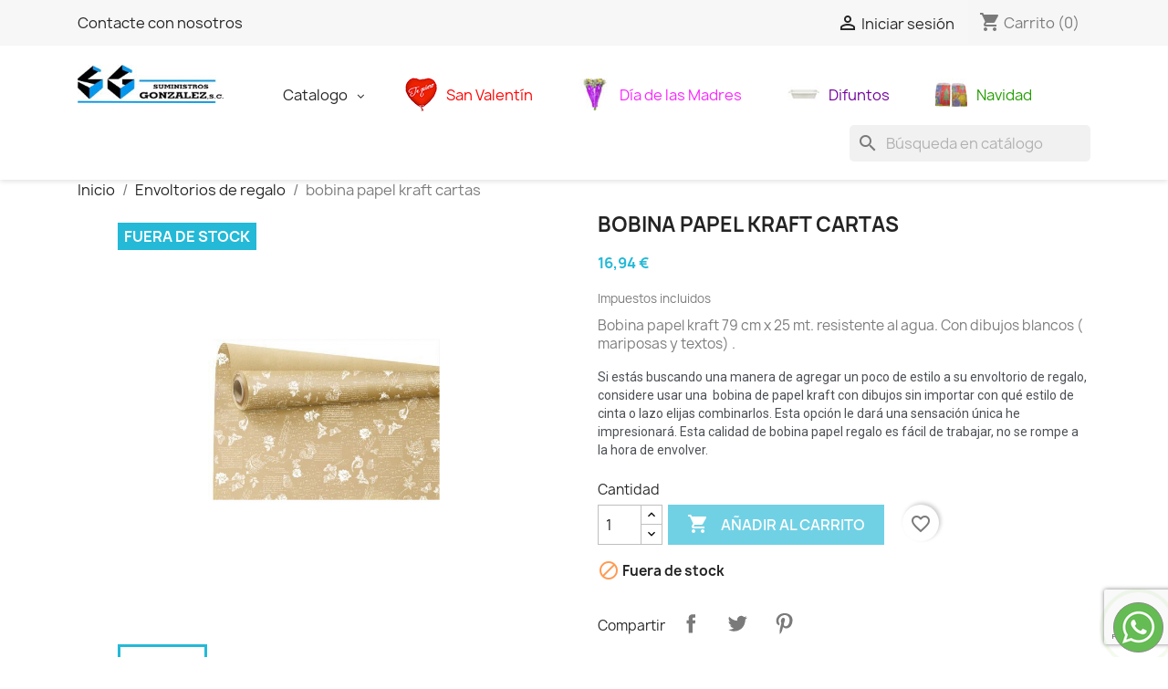

--- FILE ---
content_type: text/html; charset=utf-8
request_url: https://suministrosgonzalez.com/envoltorios-de-regalo/538-bobina-papel-kraft-cartas.html
body_size: 16056
content:
<!doctype html>
<html lang="es-ES">

  <head>
    
      
  <meta charset="utf-8">


  <meta http-equiv="x-ua-compatible" content="ie=edge">



  <link rel="canonical" href="https://suministrosgonzalez.com/envoltorios-de-regalo/538-bobina-papel-kraft-cartas.html">



  <meta name="viewport" content="width=device-width, initial-scale=1">



  <link rel="icon" type="image/vnd.microsoft.icon" href="https://suministrosgonzalez.com/img/favicon.ico?1637834486">
  <link rel="shortcut icon" type="image/x-icon" href="https://suministrosgonzalez.com/img/favicon.ico?1637834486">



  



  	

  <script type="text/javascript">
        var blockwishlistController = "https:\/\/suministrosgonzalez.com\/module\/blockwishlist\/action";
        var matomomodule = {"url":"https:\/\/analytics.1sk.us\/","siteid":"2","ecomTracking":"1","disableCookies":"0","trackUserIDs":"0","product":{"sku":"518","name":"bobina papel kraft cartas","category":"Envoltorios de regalo","price":16.94},"cart":{"products":[],"totalprice":0}};
        var prestashop = {"cart":{"products":[],"totals":{"total":{"type":"total","label":"Total","amount":0,"value":"0,00\u00a0\u20ac"},"total_including_tax":{"type":"total","label":"Total (impuestos incl.)","amount":0,"value":"0,00\u00a0\u20ac"},"total_excluding_tax":{"type":"total","label":"Total (impuestos excl.)","amount":0,"value":"0,00\u00a0\u20ac"}},"subtotals":{"products":{"type":"products","label":"Subtotal","amount":0,"value":"0,00\u00a0\u20ac"},"discounts":null,"shipping":{"type":"shipping","label":"Transporte","amount":0,"value":""},"tax":{"type":"tax","label":"Impuestos incluidos","amount":0,"value":"0,00\u00a0\u20ac"}},"products_count":0,"summary_string":"0 art\u00edculos","vouchers":{"allowed":1,"added":[]},"discounts":[],"minimalPurchase":20,"minimalPurchaseRequired":"Se necesita una compra m\u00ednima total de 20,00\u00a0\u20ac (impuestos exc.) para validar su pedido. En este momento el valor total de su carrito es de 0,00\u00a0\u20ac (impuestos exc.)."},"currency":{"id":1,"name":"Euro","iso_code":"EUR","iso_code_num":"978","sign":"\u20ac"},"customer":{"lastname":null,"firstname":null,"email":null,"birthday":null,"newsletter":null,"newsletter_date_add":null,"optin":null,"website":null,"company":null,"siret":null,"ape":null,"is_logged":false,"gender":{"type":null,"name":null},"addresses":[]},"language":{"name":"Espa\u00f1ol (Spanish)","iso_code":"es","locale":"es-ES","language_code":"es","is_rtl":"0","date_format_lite":"d\/m\/Y","date_format_full":"d\/m\/Y H:i:s","id":1},"page":{"title":"","canonical":"https:\/\/suministrosgonzalez.com\/envoltorios-de-regalo\/538-bobina-papel-kraft-cartas.html","meta":{"title":"bobina papel kraft mod. cartas","description":"Bobina papel kraft 79 cm x 25 mt. resistente al agua. Con dibujos blancos ( mariposas y textos)","keywords":"","robots":"index"},"page_name":"product","body_classes":{"lang-es":true,"lang-rtl":false,"country-ES":true,"currency-EUR":true,"layout-full-width":true,"page-product":true,"tax-display-enabled":true,"product-id-538":true,"product-bobina papel kraft cartas":true,"product-id-category-12":true,"product-id-manufacturer-0":true,"product-id-supplier-0":true,"product-available-for-order":true},"admin_notifications":[]},"shop":{"name":"Suministros Gonzalez SC","logo":"https:\/\/suministrosgonzalez.com\/img\/logo-1637834177.jpg","stores_icon":"https:\/\/suministrosgonzalez.com\/img\/logo_stores.png","favicon":"https:\/\/suministrosgonzalez.com\/img\/favicon.ico"},"urls":{"base_url":"https:\/\/suministrosgonzalez.com\/","current_url":"https:\/\/suministrosgonzalez.com\/envoltorios-de-regalo\/538-bobina-papel-kraft-cartas.html","shop_domain_url":"https:\/\/suministrosgonzalez.com","img_ps_url":"https:\/\/suministrosgonzalez.com\/img\/","img_cat_url":"https:\/\/suministrosgonzalez.com\/img\/c\/","img_lang_url":"https:\/\/suministrosgonzalez.com\/img\/l\/","img_prod_url":"https:\/\/suministrosgonzalez.com\/img\/p\/","img_manu_url":"https:\/\/suministrosgonzalez.com\/img\/m\/","img_sup_url":"https:\/\/suministrosgonzalez.com\/img\/su\/","img_ship_url":"https:\/\/suministrosgonzalez.com\/img\/s\/","img_store_url":"https:\/\/suministrosgonzalez.com\/img\/st\/","img_col_url":"https:\/\/suministrosgonzalez.com\/img\/co\/","img_url":"https:\/\/suministrosgonzalez.com\/themes\/classic\/assets\/img\/","css_url":"https:\/\/suministrosgonzalez.com\/themes\/classic\/assets\/css\/","js_url":"https:\/\/suministrosgonzalez.com\/themes\/classic\/assets\/js\/","pic_url":"https:\/\/suministrosgonzalez.com\/upload\/","pages":{"address":"https:\/\/suministrosgonzalez.com\/direccion","addresses":"https:\/\/suministrosgonzalez.com\/direcciones","authentication":"https:\/\/suministrosgonzalez.com\/iniciar-sesion","cart":"https:\/\/suministrosgonzalez.com\/carrito","category":"https:\/\/suministrosgonzalez.com\/index.php?controller=category","cms":"https:\/\/suministrosgonzalez.com\/index.php?controller=cms","contact":"https:\/\/suministrosgonzalez.com\/contactenos","discount":"https:\/\/suministrosgonzalez.com\/descuento","guest_tracking":"https:\/\/suministrosgonzalez.com\/seguimiento-pedido-invitado","history":"https:\/\/suministrosgonzalez.com\/historial-compra","identity":"https:\/\/suministrosgonzalez.com\/datos-personales","index":"https:\/\/suministrosgonzalez.com\/","my_account":"https:\/\/suministrosgonzalez.com\/mi-cuenta","order_confirmation":"https:\/\/suministrosgonzalez.com\/confirmacion-pedido","order_detail":"https:\/\/suministrosgonzalez.com\/index.php?controller=order-detail","order_follow":"https:\/\/suministrosgonzalez.com\/seguimiento-pedido","order":"https:\/\/suministrosgonzalez.com\/pedido","order_return":"https:\/\/suministrosgonzalez.com\/index.php?controller=order-return","order_slip":"https:\/\/suministrosgonzalez.com\/facturas-abono","pagenotfound":"https:\/\/suministrosgonzalez.com\/pagina-no-encontrada","password":"https:\/\/suministrosgonzalez.com\/recuperar-contrase\u00f1a","pdf_invoice":"https:\/\/suministrosgonzalez.com\/index.php?controller=pdf-invoice","pdf_order_return":"https:\/\/suministrosgonzalez.com\/index.php?controller=pdf-order-return","pdf_order_slip":"https:\/\/suministrosgonzalez.com\/index.php?controller=pdf-order-slip","prices_drop":"https:\/\/suministrosgonzalez.com\/productos-rebajados","product":"https:\/\/suministrosgonzalez.com\/index.php?controller=product","search":"https:\/\/suministrosgonzalez.com\/busqueda","sitemap":"https:\/\/suministrosgonzalez.com\/mapa del sitio","stores":"https:\/\/suministrosgonzalez.com\/tiendas","supplier":"https:\/\/suministrosgonzalez.com\/proveedor","register":"https:\/\/suministrosgonzalez.com\/iniciar-sesion?create_account=1","order_login":"https:\/\/suministrosgonzalez.com\/pedido?login=1"},"alternative_langs":[],"theme_assets":"\/themes\/classic\/assets\/","actions":{"logout":"https:\/\/suministrosgonzalez.com\/?mylogout="},"no_picture_image":{"bySize":{"small_default":{"url":"https:\/\/suministrosgonzalez.com\/img\/p\/es-default-small_default.jpg","width":98,"height":98},"cart_default":{"url":"https:\/\/suministrosgonzalez.com\/img\/p\/es-default-cart_default.jpg","width":125,"height":125},"home_default":{"url":"https:\/\/suministrosgonzalez.com\/img\/p\/es-default-home_default.jpg","width":250,"height":250},"medium_default":{"url":"https:\/\/suministrosgonzalez.com\/img\/p\/es-default-medium_default.jpg","width":452,"height":452},"large_default":{"url":"https:\/\/suministrosgonzalez.com\/img\/p\/es-default-large_default.jpg","width":800,"height":800}},"small":{"url":"https:\/\/suministrosgonzalez.com\/img\/p\/es-default-small_default.jpg","width":98,"height":98},"medium":{"url":"https:\/\/suministrosgonzalez.com\/img\/p\/es-default-home_default.jpg","width":250,"height":250},"large":{"url":"https:\/\/suministrosgonzalez.com\/img\/p\/es-default-large_default.jpg","width":800,"height":800},"legend":""}},"configuration":{"display_taxes_label":true,"display_prices_tax_incl":true,"is_catalog":false,"show_prices":true,"opt_in":{"partner":true},"quantity_discount":{"type":"discount","label":"Descuento unitario"},"voucher_enabled":1,"return_enabled":0},"field_required":[],"breadcrumb":{"links":[{"title":"Inicio","url":"https:\/\/suministrosgonzalez.com\/"},{"title":"Envoltorios de regalo","url":"https:\/\/suministrosgonzalez.com\/12-envoltorios-de-regalo"},{"title":"bobina papel kraft cartas","url":"https:\/\/suministrosgonzalez.com\/envoltorios-de-regalo\/538-bobina-papel-kraft-cartas.html"}],"count":3},"link":{"protocol_link":"https:\/\/","protocol_content":"https:\/\/"},"time":1768656596,"static_token":"a1ae1f6edae3c058889674f78eb8c93c","token":"4068fc57e9b907079b24447c016eb402","debug":false};
        var prestashopFacebookAjaxController = "https:\/\/suministrosgonzalez.com\/module\/ps_facebook\/Ajax";
        var productsAlreadyTagged = [];
        var psemailsubscription_subscription = "https:\/\/suministrosgonzalez.com\/module\/ps_emailsubscription\/subscription";
        var removeFromWishlistUrl = "https:\/\/suministrosgonzalez.com\/module\/blockwishlist\/action?action=deleteProductFromWishlist";
        var wishlistAddProductToCartUrl = "https:\/\/suministrosgonzalez.com\/module\/blockwishlist\/action?action=addProductToCart";
        var wishlistUrl = "https:\/\/suministrosgonzalez.com\/module\/blockwishlist\/view";
      </script>
		<link rel="stylesheet" href="https://fonts.googleapis.com/css?family=Roboto:100,100italic,200,200italic,300,300italic,400,400italic,500,500italic,600,600italic,700,700italic,800,800italic,900,900italic%7CRoboto+Slab:100,100italic,200,200italic,300,300italic,400,400italic,500,500italic,600,600italic,700,700italic,800,800italic,900,900italic&amp;display=swap" media="all">
		<link rel="stylesheet" href="https://suministrosgonzalez.com/themes/classic/assets/cache/theme-13b9e419.css" media="all">
	
	


	<script>
			var ceFrontendConfig = {"environmentMode":{"edit":false,"wpPreview":false},"is_rtl":false,"breakpoints":{"xs":0,"sm":480,"md":768,"lg":1025,"xl":1440,"xxl":1600},"version":"2.9.14.8","urls":{"assets":"\/modules\/creativeelements\/views\/"},"productQuickView":0,"settings":{"page":[],"general":{"elementor_global_image_lightbox":"1","elementor_lightbox_enable_counter":"yes","elementor_lightbox_enable_fullscreen":"yes","elementor_lightbox_enable_zoom":"yes","elementor_lightbox_title_src":"title","elementor_lightbox_description_src":"caption"},"editorPreferences":[]},"post":{"id":"538030101","title":"bobina%20papel%20kraft%20cartas","excerpt":""}};
		</script>
        <link rel="preload" href="/modules/creativeelements/views/lib/ceicons/fonts/ceicons.woff2?8goggd" as="font" type="font/woff2" crossorigin>
        <!--CE-JS-->


          <style type="text/css">#header .header-nav { background-color: #f7f7f7; } #wrapper { padding-top: 1px !important; background: #fff; } #_desktop_logo { margin-top: -63px; } .footer-container { background-color: #f7f7f7; } .block-category { min-height: 4.75rem; } .category-sub-menu li[data-depth="0"] > a { font-weight: 200 !important; }</style>
                <link rel="alternate" hreflang="es-es" href="/"/>
<link rel="canonical" href="/"/>
    
<script async src="https://www.googletagmanager.com/gtag/js?id=G-35MT301WTL"></script>
<script>
  window.dataLayer = window.dataLayer || [];
  function gtag(){dataLayer.push(arguments);}
  gtag('js', new Date());
  gtag(
    'config',
    'G-35MT301WTL',
    {
      'debug_mode':false
      , 'anonymize_ip': true                }
  );
</script>




    
            <meta property="og:type" content="product">
        <meta property="og:url" content="https://suministrosgonzalez.com/envoltorios-de-regalo/538-bobina-papel-kraft-cartas.html">
        <meta property="og:title" content="bobina papel kraft mod. cartas">
        <meta property="og:site_name" content="Suministros Gonzalez SC">
        <meta property="og:description" content="Bobina papel kraft 79 cm x 25 mt. resistente al agua. Con dibujos blancos ( mariposas y textos)">
        <meta property="og:image" content="https://suministrosgonzalez.com/1048-large_default/bobina-papel-kraft-cartas.jpg">
          <meta property="product:pretax_price:amount" content="14">
    <meta property="product:pretax_price:currency" content="EUR">
    <meta property="product:price:amount" content="16.94">
    <meta property="product:price:currency" content="EUR">
      <meta property="product:weight:value" content="1.000000">
  <meta property="product:weight:units" content="kg">
            <meta name="twitter:title" content="bobina papel kraft mod. cartas">
        <meta name="twitter:description" content="Bobina papel kraft 79 cm x 25 mt. resistente al agua. Con dibujos blancos ( mariposas y textos)">
        <meta name="twitter:image" content="">
        <meta name="twitter:card" content="summary_large_image">
                    <meta name="twitter:site" content="@https://twitter.com/lucre29006" />
            <meta name="twitter:creator" content="@https://twitter.com/lucre29006" />
                                    <meta name="google-site-verification" content="G-35MT301WTL" />
                    <script type='application/ld+json' class='ets-seo-schema-graph--main'>
            {"@context":"https://schema.org","@graph":[{"@type":"WebSite","@id":"https://suministrosgonzalez.com/#website","url":"https://suministrosgonzalez.com/","name":"Suministros Gonzalez SC","potentialAction":{"@type":"SearchAction","target":"https://suministrosgonzalez.com/search?s={search_term_string}","query-input":"required name=search_term_string"}},{"@type":"BreadcrumbList","@id":"https://suministrosgonzalez.com/#breadcrumb","itemListElement":[{"@type":"ListItem","position":1,"item":{"@type":"WebPage","name":"Home","@id":"https://suministrosgonzalez.com/","url":"https://suministrosgonzalez.com/"}},{"@type":"ListItem","position":2,"item":{"@type":"WebPage","name":"Envoltorios de regalo","@id":"https://suministrosgonzalez.com/12-envoltorios-de-regalo","url":"https://suministrosgonzalez.com/12-envoltorios-de-regalo"}},{"@type":"ListItem","position":3,"item":{"@type":"WebPage","name":"bobina papel kraft cartas","@id":"https://suministrosgonzalez.com/envoltorios-de-regalo/538-bobina-papel-kraft-cartas.html","url":"https://suministrosgonzalez.com/envoltorios-de-regalo/538-bobina-papel-kraft-cartas.html"}}]}]}
        </script>
    
  </head>

  <body id="product" class="lang-es country-es currency-eur layout-full-width page-product tax-display-enabled product-id-538 product-bobina-papel-kraft-cartas product-id-category-12 product-id-manufacturer-0 product-id-supplier-0 product-available-for-order elementor-page elementor-page-538030101">

    
      
    

    <main>
      
              

      <header id="header">
        
          	
  <div class="header-banner">
    
  </div>



  <nav class="header-nav">
    <div class="container">
      <div class="row">
        <div class="hidden-sm-down">
          <div class="col-md-5 col-xs-12">
            <div id="_desktop_contact_link">
  <div id="contact-link">
          <a href="https://suministrosgonzalez.com/contactenos">Contacte con nosotros</a>
      </div>
</div>

          </div>
          <div class="col-md-7 right-nav">
              <div id="_desktop_user_info">
  <div class="user-info">
          <a
        href="https://suministrosgonzalez.com/mi-cuenta"
        title="Acceda a su cuenta de cliente"
        rel="nofollow"
      >
        <i class="material-icons">&#xE7FF;</i>
        <span class="hidden-sm-down">Iniciar sesión</span>
      </a>
      </div>
</div>
<div id="_desktop_cart">
  <div class="blockcart cart-preview inactive" data-refresh-url="//suministrosgonzalez.com/module/ps_shoppingcart/ajax">
    <div class="header">
              <i class="material-icons shopping-cart" aria-hidden="true">shopping_cart</i>
        <span class="hidden-sm-down">Carrito</span>
        <span class="cart-products-count">(0)</span>
          </div>
  </div>
</div>

          </div>
        </div>
        <div class="hidden-md-up text-sm-center mobile">
          <div class="float-xs-left" id="menu-icon">
            <i class="material-icons d-inline">&#xE5D2;</i>
          </div>
          <div class="float-xs-right" id="_mobile_cart"></div>
          <div class="float-xs-right" id="_mobile_user_info"></div>
          <div class="top-logo" id="_mobile_logo"></div>
          <div class="clearfix"></div>
        </div>
      </div>
    </div>
  </nav>



  <div class="header-top">
    <div class="container">
       <div class="row">
        <div class="col-md-2 hidden-sm-down" id="_desktop_logo">
                                    
  <a href="https://suministrosgonzalez.com/">
    <img
      class="logo img-fluid"
      src="https://suministrosgonzalez.com/img/logo-1637834177.jpg"
      alt="Suministros Gonzalez SC"
      width="236"
      height="61">
  </a>

                              </div>
        <div class="header-top-right col-md-10 col-sm-12 position-static">
          


<div id="globo-hidden-menu-displayTop-2" class="globo-hidden-menu-clearfix clearfix col-lg-12">
    <input type="hidden" name="url_module_gmenu" value="https://suministrosgonzalez.com/module/g_megamenu/gmegamenu"/>
    <input type="hidden" name="gid_menu" value="2&getMenumobile"/>
    <a class="globomenu-responsive-toggle globomenu-responsive-toggle-main globomenu-responsive-toggle-content-align-left"><i class="fa fa-bars"></i>Menu</a>

    <ul class="globomenu globomenu-nojs globomenu-main globomenu-horizontal globomenu-transition-fade globomenu-items-align-left  globomenu-sub-indicators       globomenu-trigger-hover globomenu-responsive globomenu-responsive-default globomenu-responsive-collapse">
        <li data-id="205" id="globomenu-item-205" class="globomenu-item  globomenu-item-level-0 globomenu-item-has-children globomenu-submenu-dropdown globomenu-has-submenu-drop globomenu-has-submenu-flyout  "><a class="globomenu-target  globomenu-item-layout-text_only " href="https://suministrosgonzalez.com/2-catalogo"><span class="globomenu-target-title globomenu-target-text">Catalogo</span><span class="globomenu-submnretractor"></span></a><ul class="globomenu-submenu globomenu-grid-row globomenu-submenu-drop globomenu-submenu-type-flyout globomenu-vertical_dropdown globomn-jc-left  "><li data-id="212" id="globomenu-item-212" class="globomenu-item  globomenu-item-normal  "><a class="globomenu-target  globomenu-item-layout-image_left " href="https://suministrosgonzalez.com/11-bolsas-de-papel-bolsas-de-plastico-y-bolsas-de-bouquet"><span class="globomenu-target-title globomenu-target-text">Bolsas de papel, plastico, bouquet</span><span class="globomenu-submnretractor"></span></a></li><li data-id="213" id="globomenu-item-213" class="globomenu-item  globomenu-item-normal  "><a class="globomenu-target  globomenu-item-layout-text_only " href="https://suministrosgonzalez.com/10-embalajes-cintas-adhesivas-etiquetas-plastico-de-burbuja"><span class="globomenu-target-title globomenu-target-text">Embalajes, cintas adhesivas , etiquetas , plástico de burbuja...</span><span class="globomenu-submnretractor"></span></a></li><li data-id="214" id="globomenu-item-214" class="globomenu-item  globomenu-item-normal  "><a class="globomenu-target  globomenu-item-layout-text_only " href="https://suministrosgonzalez.com/12-envoltorios-de-regalo"><span class="globomenu-target-title globomenu-target-text">Envoltorios de regalo</span><span class="globomenu-submnretractor"></span></a></li><li data-id="215" id="globomenu-item-215" class="globomenu-item  globomenu-item-normal  "><a class="globomenu-target  globomenu-item-layout-text_only " href="https://suministrosgonzalez.com/13-accesorios-para-flores"><span class="globomenu-target-title globomenu-target-text">Accesorios para flores</span><span class="globomenu-submnretractor"></span></a></li><li data-id="216" id="globomenu-item-216" class="globomenu-item  globomenu-item-normal  "><a class="globomenu-target  globomenu-item-layout-text_only " href="https://suministrosgonzalez.com/14-maquinas-herramientas-y-repuestos"><span class="globomenu-target-title globomenu-target-text">Máquinas, herramientas y repuestos</span><span class="globomenu-submnretractor"></span></a></li><li data-id="217" id="globomenu-item-217" class="globomenu-item  globomenu-item-normal  "><a class="globomenu-target  globomenu-item-layout-text_only " href="https://suministrosgonzalez.com/15-decoracion"><span class="globomenu-target-title globomenu-target-text">Decoración</span><span class="globomenu-submnretractor"></span></a></li><li data-id="218" id="globomenu-item-218" class="globomenu-item  globomenu-item-normal  "><a class="globomenu-target  globomenu-item-layout-text_only " href="https://suministrosgonzalez.com/16-ocasiones-especiales-"><span class="globomenu-target-title globomenu-target-text">Ocasiones especiales</span><span class="globomenu-submnretractor"></span></a></li><li data-id="219" id="globomenu-item-219" class="globomenu-item  globomenu-item-normal  "><a class="globomenu-target  globomenu-item-layout-text_only " href="https://suministrosgonzalez.com/17-navidad"><span class="globomenu-target-title globomenu-target-text">Navidad</span><span class="globomenu-submnretractor"></span></a></li><li data-id="221" id="globomenu-item-221" class="globomenu-item  globomenu-item-normal  "><a class="globomenu-target  globomenu-item-layout-text_only " href="https://suministrosgonzalez.com/19-liquidación"><span class="globomenu-target-title globomenu-target-text">Liquidación</span><span class="globomenu-submnretractor"></span></a></li><li class="globomenu-retractor globomenu-retractor-mobile"><i class="fa fa-times"></i> Cerrar</li></ul></li><li data-id="220" id="globomenu-item-220" class="globomenu-item  globomenu-item-level-0 globomenu-item-normal  "><a class="globomenu-target  globomenu-target-with-image globomenu-item-layout-text_only colorproE08700F6" href="https://suministrosgonzalez.com/18-san-valentin"><span class="globomenu-icon-iamge"><img class="globomenu-image globomenu-image-size-globomenu-image-size" src="https://suministrosgonzalez.com/modules/g_megamenu/image/San_Valentin.png" alt="San Valentín"/></span><span class="globomenu-target-title globomenu-target-text">San Valentín</span><span class="globomenu-submnretractor"></span></a><style>#globo-hidden-menu-displayTop-2 
                .globomenu-responsive-default.globomenu-responsive
                .globomenu-item.globomenu-item-level-0>.globomenu-target.colorproE08700F6
                {
                    background:!important;
                    color:#ff0000!important
                }
                #globo-hidden-menu-displayTop-2
                .globomenu-responsive-default.globomenu-responsive .globomenu-item.globomenu-item-level-0>.globomenu-target.colorproE08700F6>span
                    {
                        background:!important;
                        color:#ff0000!important
                    }
                #globo-hidden-menu-displayTop-2
                .globomenu-responsive-default.globomenu-responsive
                .globomenu-item.globomenu-item-level-0>.globomenu-target.colorproE08700F6>i
                {
                    background:!important;
                    color:#ff0000!important
                }
                
                #globo-hidden-menu-displayTop-2 
                .globomenu-responsive-default.globomenu-responsive
                .globomenu-item.globomenu-item-level-0>.globomenu-target.colorproE08700F6:hover,
                #globo-hidden-menu-displayTop-2 
                .globomenu-responsive-default.globomenu-responsive 
                .globomenu-item.globomenu-item-level-0.globomenu-active>.globomenu-target.colorproE08700F6
                {
                    background:!important;
                    color:!important
                }
                #globo-hidden-menu-displayTop-2
                .globomenu-responsive-default.globomenu-responsive .globomenu-item.globomenu-item-level-0>.globomenu-target.colorproE08700F6:hover>span,
                #globo-hidden-menu-displayTop-2
                .globomenu-responsive-default.globomenu-responsive .globomenu-item.globomenu-item-level-0.globomenu-active>.globomenu-target.colorproE08700F6>span

                    {
                        background:!important;
                        color:!important
                    }
                #globo-hidden-menu-displayTop-2
                .globomenu-responsive-default.globomenu-responsive
                .globomenu-item.globomenu-item-level-0>.globomenu-target.colorproE08700F6:hover>i,
                #globo-hidden-menu-displayTop-2
                .globomenu-responsive-default.globomenu-responsive
                .globomenu-item.globomenu-item-level-0.globomenu-active>.globomenu-target.colorproE08700F6>i
                
                {
                    background:!important;
                    color:!important
                }</style></li><li data-id="223" id="globomenu-item-223" class="globomenu-item  globomenu-item-level-0 globomenu-item-normal  "><a class="globomenu-target  globomenu-target-with-image globomenu-item-layout-image_left colorproF594DF42" href="https://suministrosgonzalez.com/16-ocasiones-especiales-?q=Ocaciones Especiales-Día de las madres"><span class="globomenu-icon-iamge"><img class="globomenu-image globomenu-image-size-globomenu-image-size" src="https://suministrosgonzalez.com/modules/g_megamenu/image/bouqut-lazo.jpg" alt="Día de las Madres"/></span><span class="globomenu-target-title globomenu-target-text">Día de las Madres</span><span class="globomenu-submnretractor"></span></a><style>#globo-hidden-menu-displayTop-2 
                .globomenu-responsive-default.globomenu-responsive
                .globomenu-item.globomenu-item-level-0>.globomenu-target.colorproF594DF42
                {
                    background:!important;
                    color:#f924ff!important
                }
                #globo-hidden-menu-displayTop-2
                .globomenu-responsive-default.globomenu-responsive .globomenu-item.globomenu-item-level-0>.globomenu-target.colorproF594DF42>span
                    {
                        background:!important;
                        color:#f924ff!important
                    }
                #globo-hidden-menu-displayTop-2
                .globomenu-responsive-default.globomenu-responsive
                .globomenu-item.globomenu-item-level-0>.globomenu-target.colorproF594DF42>i
                {
                    background:!important;
                    color:#f924ff!important
                }
                
                #globo-hidden-menu-displayTop-2 
                .globomenu-responsive-default.globomenu-responsive
                .globomenu-item.globomenu-item-level-0>.globomenu-target.colorproF594DF42:hover,
                #globo-hidden-menu-displayTop-2 
                .globomenu-responsive-default.globomenu-responsive 
                .globomenu-item.globomenu-item-level-0.globomenu-active>.globomenu-target.colorproF594DF42
                {
                    background:!important;
                    color:!important
                }
                #globo-hidden-menu-displayTop-2
                .globomenu-responsive-default.globomenu-responsive .globomenu-item.globomenu-item-level-0>.globomenu-target.colorproF594DF42:hover>span,
                #globo-hidden-menu-displayTop-2
                .globomenu-responsive-default.globomenu-responsive .globomenu-item.globomenu-item-level-0.globomenu-active>.globomenu-target.colorproF594DF42>span

                    {
                        background:!important;
                        color:!important
                    }
                #globo-hidden-menu-displayTop-2
                .globomenu-responsive-default.globomenu-responsive
                .globomenu-item.globomenu-item-level-0>.globomenu-target.colorproF594DF42:hover>i,
                #globo-hidden-menu-displayTop-2
                .globomenu-responsive-default.globomenu-responsive
                .globomenu-item.globomenu-item-level-0.globomenu-active>.globomenu-target.colorproF594DF42>i
                
                {
                    background:!important;
                    color:!important
                }</style></li><li data-id="224" id="globomenu-item-224" class="globomenu-item  globomenu-item-level-0 globomenu-item-normal  "><a class="globomenu-target  globomenu-target-with-image globomenu-item-layout-text_only colorproB113BF21" href="https://suministrosgonzalez.com/16-ocasiones-especiales-?q=Ocaciones Especiales-Todos los santos"><span class="globomenu-icon-iamge"><img class="globomenu-image globomenu-image-size-globomenu-image-size" src="https://suministrosgonzalez.com/modules/g_megamenu/image/jardinera-cementerio.jpg" alt="Difuntos"/></span><span class="globomenu-target-title globomenu-target-text">Difuntos</span><span class="globomenu-submnretractor"></span></a><style>#globo-hidden-menu-displayTop-2 
                .globomenu-responsive-default.globomenu-responsive
                .globomenu-item.globomenu-item-level-0>.globomenu-target.colorproB113BF21
                {
                    background:!important;
                    color:#70009c!important
                }
                #globo-hidden-menu-displayTop-2
                .globomenu-responsive-default.globomenu-responsive .globomenu-item.globomenu-item-level-0>.globomenu-target.colorproB113BF21>span
                    {
                        background:!important;
                        color:#70009c!important
                    }
                #globo-hidden-menu-displayTop-2
                .globomenu-responsive-default.globomenu-responsive
                .globomenu-item.globomenu-item-level-0>.globomenu-target.colorproB113BF21>i
                {
                    background:!important;
                    color:#70009c!important
                }
                
                #globo-hidden-menu-displayTop-2 
                .globomenu-responsive-default.globomenu-responsive
                .globomenu-item.globomenu-item-level-0>.globomenu-target.colorproB113BF21:hover,
                #globo-hidden-menu-displayTop-2 
                .globomenu-responsive-default.globomenu-responsive 
                .globomenu-item.globomenu-item-level-0.globomenu-active>.globomenu-target.colorproB113BF21
                {
                    background:!important;
                    color:!important
                }
                #globo-hidden-menu-displayTop-2
                .globomenu-responsive-default.globomenu-responsive .globomenu-item.globomenu-item-level-0>.globomenu-target.colorproB113BF21:hover>span,
                #globo-hidden-menu-displayTop-2
                .globomenu-responsive-default.globomenu-responsive .globomenu-item.globomenu-item-level-0.globomenu-active>.globomenu-target.colorproB113BF21>span

                    {
                        background:!important;
                        color:!important
                    }
                #globo-hidden-menu-displayTop-2
                .globomenu-responsive-default.globomenu-responsive
                .globomenu-item.globomenu-item-level-0>.globomenu-target.colorproB113BF21:hover>i,
                #globo-hidden-menu-displayTop-2
                .globomenu-responsive-default.globomenu-responsive
                .globomenu-item.globomenu-item-level-0.globomenu-active>.globomenu-target.colorproB113BF21>i
                
                {
                    background:!important;
                    color:!important
                }</style></li><li data-id="225" id="globomenu-item-225" class="globomenu-item  globomenu-item-level-0 globomenu-item-normal  "><a class="globomenu-target  globomenu-target-with-image globomenu-item-layout-text_only colorpro6212A326" href="https://suministrosgonzalez.com/16-ocasiones-especiales-?q=Ocaciones Especiales-Navidad"><span class="globomenu-icon-iamge"><img class="globomenu-image globomenu-image-size-globomenu-image-size" src="https://suministrosgonzalez.com/modules/g_megamenu/image/sobres-de-papel.jpg" alt="Navidad"/></span><span class="globomenu-target-title globomenu-target-text">Navidad</span><span class="globomenu-submnretractor"></span></a><style>#globo-hidden-menu-displayTop-2 
                .globomenu-responsive-default.globomenu-responsive
                .globomenu-item.globomenu-item-level-0>.globomenu-target.colorpro6212A326
                {
                    background:!important;
                    color:#229c00!important
                }
                #globo-hidden-menu-displayTop-2
                .globomenu-responsive-default.globomenu-responsive .globomenu-item.globomenu-item-level-0>.globomenu-target.colorpro6212A326>span
                    {
                        background:!important;
                        color:#229c00!important
                    }
                #globo-hidden-menu-displayTop-2
                .globomenu-responsive-default.globomenu-responsive
                .globomenu-item.globomenu-item-level-0>.globomenu-target.colorpro6212A326>i
                {
                    background:!important;
                    color:#229c00!important
                }
                
                #globo-hidden-menu-displayTop-2 
                .globomenu-responsive-default.globomenu-responsive
                .globomenu-item.globomenu-item-level-0>.globomenu-target.colorpro6212A326:hover,
                #globo-hidden-menu-displayTop-2 
                .globomenu-responsive-default.globomenu-responsive 
                .globomenu-item.globomenu-item-level-0.globomenu-active>.globomenu-target.colorpro6212A326
                {
                    background:!important;
                    color:!important
                }
                #globo-hidden-menu-displayTop-2
                .globomenu-responsive-default.globomenu-responsive .globomenu-item.globomenu-item-level-0>.globomenu-target.colorpro6212A326:hover>span,
                #globo-hidden-menu-displayTop-2
                .globomenu-responsive-default.globomenu-responsive .globomenu-item.globomenu-item-level-0.globomenu-active>.globomenu-target.colorpro6212A326>span

                    {
                        background:!important;
                        color:!important
                    }
                #globo-hidden-menu-displayTop-2
                .globomenu-responsive-default.globomenu-responsive
                .globomenu-item.globomenu-item-level-0>.globomenu-target.colorpro6212A326:hover>i,
                #globo-hidden-menu-displayTop-2
                .globomenu-responsive-default.globomenu-responsive
                .globomenu-item.globomenu-item-level-0.globomenu-active>.globomenu-target.colorpro6212A326>i
                
                {
                    background:!important;
                    color:!important
                }</style></li>
        
    </ul>

</div>



<div id="search_widget" class="search-widgets" data-search-controller-url="//suministrosgonzalez.com/busqueda">
  <form method="get" action="//suministrosgonzalez.com/busqueda">
    <input type="hidden" name="controller" value="search">
    <i class="material-icons search" aria-hidden="true">search</i>
    <input type="text" name="s" value="" placeholder="Búsqueda en catálogo" aria-label="Buscar">
    <i class="material-icons clear" aria-hidden="true">clear</i>
  </form>
</div>

        </div>
      </div>
      <div id="mobile_top_menu_wrapper" class="row hidden-md-up" style="display:none;">
        <div class="js-top-menu mobile" id="_mobile_top_menu"></div>
        <div class="js-top-menu-bottom">
          <div id="_mobile_currency_selector"></div>
          <div id="_mobile_language_selector"></div>
          <div id="_mobile_contact_link"></div>
        </div>
      </div>
    </div>
  </div>
  

        
      </header>

      <section id="wrapper">
        
          
<aside id="notifications">
  <div class="container">
    
    
    
      </div>
</aside>
        

        
        <div class="container">
          
            <nav data-depth="3" class="breadcrumb hidden-sm-down">
  <ol>
    
              
          <li>
                          <a href="https://suministrosgonzalez.com/"><span>Inicio</span></a>
                      </li>
        
              
          <li>
                          <a href="https://suministrosgonzalez.com/12-envoltorios-de-regalo"><span>Envoltorios de regalo</span></a>
                      </li>
        
              
          <li>
                          <span>bobina papel kraft cartas</span>
                      </li>
        
          
  </ol>
</nav>
          

          

          
  <div id="content-wrapper" class="js-content-wrapper">
    
    

  <section id="main">
    <meta content="https://suministrosgonzalez.com/envoltorios-de-regalo/538-bobina-papel-kraft-cartas.html">

    <div class="row product-container js-product-container">
      <div class="col-md-6">
        
          <section class="page-content" id="content">
            
              
    <ul class="product-flags js-product-flags">
                    <li class="product-flag out_of_stock">Fuera de stock</li>
            </ul>


              
                <div class="images-container js-images-container">
  
    <div class="product-cover">
              <img
          class="js-qv-product-cover img-fluid"
          src="https://suministrosgonzalez.com/1048-large_default/bobina-papel-kraft-cartas.jpg"
                      alt="bobina papel kraft cartas"
                    loading="lazy"
          width="800"
          height="800"
        >
        <div class="layer hidden-sm-down" data-toggle="modal" data-target="#product-modal">
          <i class="material-icons zoom-in">search</i>
        </div>
          </div>
  

  
    <div class="js-qv-mask mask">
      <ul class="product-images js-qv-product-images">
                  <li class="thumb-container js-thumb-container">
            <img
              class="thumb js-thumb  selected js-thumb-selected "
              data-image-medium-src="https://suministrosgonzalez.com/1048-medium_default/bobina-papel-kraft-cartas.jpg"
              data-image-large-src="https://suministrosgonzalez.com/1048-large_default/bobina-papel-kraft-cartas.jpg"
              src="https://suministrosgonzalez.com/1048-small_default/bobina-papel-kraft-cartas.jpg"
                              alt="bobina papel kraft cartas"
                            loading="lazy"
              width="98"
              height="98"
            >
          </li>
              </ul>
    </div>
  

</div>
              
              <div class="scroll-box-arrows">
                <i class="material-icons left">&#xE314;</i>
                <i class="material-icons right">&#xE315;</i>
              </div>

            
          </section>
        
        </div>
        <div class="col-md-6">
          
            
              <h1 class="h1">bobina papel kraft cartas</h1>
            
          
          
              <div class="product-prices js-product-prices">
    
          

    
      <div
        class="product-price h5 ">

        <div class="current-price">
          <span class='current-price-value' content="16.94">
                                      16,94 €
                      </span>

                  </div>

        
                  
      </div>
    

    
          

    
          

    
          

    

    <div class="tax-shipping-delivery-label">
              Impuestos incluidos
            
      
                                          </div>
  </div>
          

          <div class="product-information">
            
              <div id="product-description-short-538" class="product-description"><p>Bobina papel kraft 79 cm x 25 mt. resistente al agua. Con dibujos blancos ( mariposas y textos) .</p>
<p><span style="color: #4d5156; font-family: Roboto, 'helvetica neue', helvetica, arial, sans-serif; font-size: 14px; background-color: #ffffff;">Si estás buscando una manera de agregar un poco de estilo a su envoltorio de regalo, considere usar una  bobina de papel kraft con dibujos sin importar con qué estilo de cinta o lazo elijas combinarlos. Esta opción le dará una sensación única he impresionará. Esta calidad de bobina papel regalo es fácil de trabajar, no se rompe a la hora de envolver. </span></p></div>
            

            
            <div class="product-actions js-product-actions">
              
                <form action="https://suministrosgonzalez.com/carrito" method="post" id="add-to-cart-or-refresh">
                  <input type="hidden" name="token" value="a1ae1f6edae3c058889674f78eb8c93c">
                  <input type="hidden" name="id_product" value="538" id="product_page_product_id">
                  <input type="hidden" name="id_customization" value="0" id="product_customization_id" class="js-product-customization-id">

                  
                    <div class="product-variants js-product-variants">
  </div>
                  

                  
                                      

                  
                    <section class="product-discounts js-product-discounts">
  </section>
                  

                  
                    <div class="product-add-to-cart js-product-add-to-cart">
      <span class="control-label">Cantidad</span>

    
      <div class="product-quantity clearfix">
        <div class="qty">
          <input
            type="number"
            name="qty"
            id="quantity_wanted"
            inputmode="numeric"
            pattern="[0-9]*"
                          value="1"
              min="1"
                        class="input-group"
            aria-label="Cantidad"
          >
        </div>

        <div class="add">
          <button
            class="btn btn-primary add-to-cart"
            data-button-action="add-to-cart"
            type="submit"
                          disabled
                      >
            <i class="material-icons shopping-cart">&#xE547;</i>
            Añadir al carrito
          </button>
        </div>

        <div
  class="wishlist-button"
  data-url="https://suministrosgonzalez.com/module/blockwishlist/action?action=deleteProductFromWishlist"
  data-product-id="538"
  data-product-attribute-id="0"
  data-is-logged=""
  data-list-id="1"
  data-checked="true"
  data-is-product="true"
></div>


      </div>
    

    
      <span id="product-availability" class="js-product-availability">
                              <i class="material-icons product-unavailable">&#xE14B;</i>
                    Fuera de stock
              </span>
    

    
      <p class="product-minimal-quantity js-product-minimal-quantity">
              </p>
    
  </div>
                  

                  
                    <div class="product-additional-info js-product-additional-info">
  

      <div class="social-sharing">
      <span>Compartir</span>
      <ul>
                  <li class="facebook icon-gray"><a href="https://www.facebook.com/sharer.php?u=https%3A%2F%2Fsuministrosgonzalez.com%2Fenvoltorios-de-regalo%2F538-bobina-papel-kraft-cartas.html" class="text-hide" title="Compartir" target="_blank" rel="noopener noreferrer">Compartir</a></li>
                  <li class="twitter icon-gray"><a href="https://twitter.com/intent/tweet?text=bobina+papel+kraft+cartas https%3A%2F%2Fsuministrosgonzalez.com%2Fenvoltorios-de-regalo%2F538-bobina-papel-kraft-cartas.html" class="text-hide" title="Tuitear" target="_blank" rel="noopener noreferrer">Tuitear</a></li>
                  <li class="pinterest icon-gray"><a href="https://www.pinterest.com/pin/create/button/?media=https%3A%2F%2Fsuministrosgonzalez.com%2F1048%2Fbobina-papel-kraft-cartas.jpg&amp;url=https%3A%2F%2Fsuministrosgonzalez.com%2Fenvoltorios-de-regalo%2F538-bobina-papel-kraft-cartas.html" class="text-hide" title="Pinterest" target="_blank" rel="noopener noreferrer">Pinterest</a></li>
              </ul>
    </div>
  
<div class="tabs">
    <div class="js-mailalert text-center" data-url="//suministrosgonzalez.com/module/ps_emailalerts/actions?process=add">
                        <input class="form-control" type="email" placeholder="tu@email.com"/>
                                                        <button
            data-product="538"
            data-product-attribute="0"
            class="btn btn-primary js-mailalert-add mt-1"
            rel="nofollow">
            Avísame cuando esté disponible
        </button>
        <div class="js-mailalert-alerts"></div>
        </div>
</div>

</div>
                  

                                    
                </form>
              

            </div>

            
              
            


        </div>
      </div>
    </div>

    <div class="col-md-12">
      
        <div class="tabs">
          <ul class="nav nav-tabs" role="tablist">
                          <li class="nav-item">
                 <a
                   class="nav-link active js-product-nav-active"
                   data-toggle="tab"
                   href="#description"
                   role="tab"
                   aria-controls="description"
                    aria-selected="true">Descripción</a>
              </li>
                        <li class="nav-item">
              <a
                class="nav-link"
                data-toggle="tab"
                href="#product-details"
                role="tab"
                aria-controls="product-details"
                >Detalles del producto</a>
            </li>
                                  </ul>

          <div class="tab-content" id="tab-content">
           <div class="tab-pane fade in active js-product-tab-active" id="description" role="tabpanel">
             
               <div class="product-description"><p>Bobina papel kraft 79 cm x 25 mt. resistente al agua. Con dibujos blancos ( mariposas y textos) </p>
<p><span style="color: #4d5156; font-family: Roboto, 'helvetica neue', helvetica, arial, sans-serif; font-size: 14px; background-color: #ffffff;">Si estás buscando una manera de agregar un poco de estilo a su envoltorio de regalo, considere usar una  bobina de papel kraft con dibujos sin importar con qué estilo de cinta o lazo elijas combinarlos. Esta opción le dará una sensación única he impresionará. Esta calidad de bobina papel regalo es fácil de trabajar, no se rompe a la hora de envolver. </span></p></div>
             
           </div>

           
             <div class="js-product-details tab-pane fade"
     id="product-details"
     data-product="{&quot;id_shop_default&quot;:&quot;1&quot;,&quot;id_manufacturer&quot;:&quot;0&quot;,&quot;id_supplier&quot;:&quot;0&quot;,&quot;reference&quot;:&quot;518&quot;,&quot;is_virtual&quot;:&quot;0&quot;,&quot;delivery_in_stock&quot;:&quot;&quot;,&quot;delivery_out_stock&quot;:&quot;&quot;,&quot;id_category_default&quot;:&quot;12&quot;,&quot;on_sale&quot;:&quot;0&quot;,&quot;online_only&quot;:&quot;0&quot;,&quot;ecotax&quot;:0,&quot;minimal_quantity&quot;:&quot;1&quot;,&quot;low_stock_threshold&quot;:null,&quot;low_stock_alert&quot;:&quot;0&quot;,&quot;price&quot;:&quot;16,94\u00a0\u20ac&quot;,&quot;unity&quot;:&quot;&quot;,&quot;unit_price_ratio&quot;:&quot;0.000000&quot;,&quot;additional_shipping_cost&quot;:&quot;0.000000&quot;,&quot;customizable&quot;:&quot;0&quot;,&quot;text_fields&quot;:&quot;0&quot;,&quot;uploadable_files&quot;:&quot;0&quot;,&quot;redirect_type&quot;:&quot;404&quot;,&quot;id_type_redirected&quot;:&quot;0&quot;,&quot;available_for_order&quot;:&quot;1&quot;,&quot;available_date&quot;:&quot;0000-00-00&quot;,&quot;show_condition&quot;:&quot;0&quot;,&quot;condition&quot;:&quot;new&quot;,&quot;show_price&quot;:&quot;1&quot;,&quot;indexed&quot;:&quot;1&quot;,&quot;visibility&quot;:&quot;both&quot;,&quot;cache_default_attribute&quot;:&quot;0&quot;,&quot;advanced_stock_management&quot;:&quot;0&quot;,&quot;date_add&quot;:&quot;2022-05-16 12:37:31&quot;,&quot;date_upd&quot;:&quot;2024-02-19 13:40:15&quot;,&quot;pack_stock_type&quot;:&quot;3&quot;,&quot;meta_description&quot;:&quot;Bobina papel kraft 79 cm x 25 mt. resistente al agua. Con dibujos blancos ( mariposas y textos)&quot;,&quot;meta_keywords&quot;:&quot;&quot;,&quot;meta_title&quot;:&quot;bobina papel kraft mod. cartas&quot;,&quot;link_rewrite&quot;:&quot;bobina-papel-kraft-cartas&quot;,&quot;name&quot;:&quot;bobina papel kraft cartas&quot;,&quot;description&quot;:&quot;&lt;p&gt;Bobina papel kraft 79 cm x 25 mt. resistente al agua. Con dibujos blancos ( mariposas y textos)\u00a0&lt;\/p&gt;\r\n&lt;p&gt;&lt;span style=\&quot;color: #4d5156; font-family: Roboto, &#039;helvetica neue&#039;, helvetica, arial, sans-serif; font-size: 14px; background-color: #ffffff;\&quot;&gt;Si est\u00e1s buscando una manera de agregar un poco de estilo a su envoltorio de regalo, considere usar una\u00a0 bobina de papel kraft con dibujos sin importar con qu\u00e9 estilo de cinta o lazo elijas combinarlos. Esta opci\u00f3n le dar\u00e1 una sensaci\u00f3n \u00fanica he impresionar\u00e1. Esta calidad de bobina papel regalo es f\u00e1cil de trabajar, no se rompe a la hora de envolver.\u00a0&lt;\/span&gt;&lt;\/p&gt;&quot;,&quot;description_short&quot;:&quot;&lt;p&gt;Bobina papel kraft 79 cm x 25 mt. resistente al agua. Con dibujos blancos ( mariposas y textos) .&lt;\/p&gt;\r\n&lt;p&gt;&lt;span style=\&quot;color: #4d5156; font-family: Roboto, &#039;helvetica neue&#039;, helvetica, arial, sans-serif; font-size: 14px; background-color: #ffffff;\&quot;&gt;Si est\u00e1s buscando una manera de agregar un poco de estilo a su envoltorio de regalo, considere usar una\u00a0 bobina de papel kraft con dibujos sin importar con qu\u00e9 estilo de cinta o lazo elijas combinarlos. Esta opci\u00f3n le dar\u00e1 una sensaci\u00f3n \u00fanica he impresionar\u00e1. Esta calidad de bobina papel regalo es f\u00e1cil de trabajar, no se rompe a la hora de envolver.\u00a0&lt;\/span&gt;&lt;\/p&gt;&quot;,&quot;available_now&quot;:&quot;&quot;,&quot;available_later&quot;:&quot;&quot;,&quot;id&quot;:538,&quot;id_product&quot;:538,&quot;out_of_stock&quot;:2,&quot;new&quot;:0,&quot;id_product_attribute&quot;:&quot;0&quot;,&quot;quantity_wanted&quot;:1,&quot;extraContent&quot;:[],&quot;allow_oosp&quot;:0,&quot;category&quot;:&quot;envoltorios-de-regalo&quot;,&quot;category_name&quot;:&quot;Envoltorios de regalo&quot;,&quot;link&quot;:&quot;https:\/\/suministrosgonzalez.com\/envoltorios-de-regalo\/538-bobina-papel-kraft-cartas.html&quot;,&quot;attribute_price&quot;:0,&quot;price_tax_exc&quot;:14,&quot;price_without_reduction&quot;:16.94,&quot;reduction&quot;:0,&quot;specific_prices&quot;:[],&quot;quantity&quot;:0,&quot;quantity_all_versions&quot;:0,&quot;id_image&quot;:&quot;es-default&quot;,&quot;features&quot;:[{&quot;name&quot;:&quot;Envoltorios de regalo&quot;,&quot;value&quot;:&quot;Bobinas de papel&quot;,&quot;id_feature&quot;:&quot;1&quot;,&quot;position&quot;:&quot;0&quot;},{&quot;name&quot;:&quot;Ocaciones Especiales&quot;,&quot;value&quot;:&quot;D\u00eda de las madres&quot;,&quot;id_feature&quot;:&quot;5&quot;,&quot;position&quot;:&quot;4&quot;}],&quot;attachments&quot;:[],&quot;virtual&quot;:0,&quot;pack&quot;:0,&quot;packItems&quot;:[],&quot;nopackprice&quot;:0,&quot;customization_required&quot;:false,&quot;rate&quot;:21,&quot;tax_name&quot;:&quot;IVA ES 21%&quot;,&quot;ecotax_rate&quot;:0,&quot;unit_price&quot;:&quot;&quot;,&quot;customizations&quot;:{&quot;fields&quot;:[]},&quot;id_customization&quot;:0,&quot;is_customizable&quot;:false,&quot;show_quantities&quot;:false,&quot;quantity_label&quot;:&quot;Art\u00edculo&quot;,&quot;quantity_discounts&quot;:[],&quot;customer_group_discount&quot;:0,&quot;images&quot;:[{&quot;bySize&quot;:{&quot;small_default&quot;:{&quot;url&quot;:&quot;https:\/\/suministrosgonzalez.com\/1048-small_default\/bobina-papel-kraft-cartas.jpg&quot;,&quot;width&quot;:98,&quot;height&quot;:98},&quot;cart_default&quot;:{&quot;url&quot;:&quot;https:\/\/suministrosgonzalez.com\/1048-cart_default\/bobina-papel-kraft-cartas.jpg&quot;,&quot;width&quot;:125,&quot;height&quot;:125},&quot;home_default&quot;:{&quot;url&quot;:&quot;https:\/\/suministrosgonzalez.com\/1048-home_default\/bobina-papel-kraft-cartas.jpg&quot;,&quot;width&quot;:250,&quot;height&quot;:250},&quot;medium_default&quot;:{&quot;url&quot;:&quot;https:\/\/suministrosgonzalez.com\/1048-medium_default\/bobina-papel-kraft-cartas.jpg&quot;,&quot;width&quot;:452,&quot;height&quot;:452},&quot;large_default&quot;:{&quot;url&quot;:&quot;https:\/\/suministrosgonzalez.com\/1048-large_default\/bobina-papel-kraft-cartas.jpg&quot;,&quot;width&quot;:800,&quot;height&quot;:800}},&quot;small&quot;:{&quot;url&quot;:&quot;https:\/\/suministrosgonzalez.com\/1048-small_default\/bobina-papel-kraft-cartas.jpg&quot;,&quot;width&quot;:98,&quot;height&quot;:98},&quot;medium&quot;:{&quot;url&quot;:&quot;https:\/\/suministrosgonzalez.com\/1048-home_default\/bobina-papel-kraft-cartas.jpg&quot;,&quot;width&quot;:250,&quot;height&quot;:250},&quot;large&quot;:{&quot;url&quot;:&quot;https:\/\/suministrosgonzalez.com\/1048-large_default\/bobina-papel-kraft-cartas.jpg&quot;,&quot;width&quot;:800,&quot;height&quot;:800},&quot;legend&quot;:&quot;&quot;,&quot;id_image&quot;:&quot;1048&quot;,&quot;cover&quot;:&quot;1&quot;,&quot;position&quot;:&quot;1&quot;,&quot;associatedVariants&quot;:[]}],&quot;cover&quot;:{&quot;bySize&quot;:{&quot;small_default&quot;:{&quot;url&quot;:&quot;https:\/\/suministrosgonzalez.com\/1048-small_default\/bobina-papel-kraft-cartas.jpg&quot;,&quot;width&quot;:98,&quot;height&quot;:98},&quot;cart_default&quot;:{&quot;url&quot;:&quot;https:\/\/suministrosgonzalez.com\/1048-cart_default\/bobina-papel-kraft-cartas.jpg&quot;,&quot;width&quot;:125,&quot;height&quot;:125},&quot;home_default&quot;:{&quot;url&quot;:&quot;https:\/\/suministrosgonzalez.com\/1048-home_default\/bobina-papel-kraft-cartas.jpg&quot;,&quot;width&quot;:250,&quot;height&quot;:250},&quot;medium_default&quot;:{&quot;url&quot;:&quot;https:\/\/suministrosgonzalez.com\/1048-medium_default\/bobina-papel-kraft-cartas.jpg&quot;,&quot;width&quot;:452,&quot;height&quot;:452},&quot;large_default&quot;:{&quot;url&quot;:&quot;https:\/\/suministrosgonzalez.com\/1048-large_default\/bobina-papel-kraft-cartas.jpg&quot;,&quot;width&quot;:800,&quot;height&quot;:800}},&quot;small&quot;:{&quot;url&quot;:&quot;https:\/\/suministrosgonzalez.com\/1048-small_default\/bobina-papel-kraft-cartas.jpg&quot;,&quot;width&quot;:98,&quot;height&quot;:98},&quot;medium&quot;:{&quot;url&quot;:&quot;https:\/\/suministrosgonzalez.com\/1048-home_default\/bobina-papel-kraft-cartas.jpg&quot;,&quot;width&quot;:250,&quot;height&quot;:250},&quot;large&quot;:{&quot;url&quot;:&quot;https:\/\/suministrosgonzalez.com\/1048-large_default\/bobina-papel-kraft-cartas.jpg&quot;,&quot;width&quot;:800,&quot;height&quot;:800},&quot;legend&quot;:&quot;&quot;,&quot;id_image&quot;:&quot;1048&quot;,&quot;cover&quot;:&quot;1&quot;,&quot;position&quot;:&quot;1&quot;,&quot;associatedVariants&quot;:[]},&quot;has_discount&quot;:false,&quot;discount_type&quot;:null,&quot;discount_percentage&quot;:null,&quot;discount_percentage_absolute&quot;:null,&quot;discount_amount&quot;:null,&quot;discount_amount_to_display&quot;:null,&quot;price_amount&quot;:16.94,&quot;unit_price_full&quot;:&quot;&quot;,&quot;show_availability&quot;:true,&quot;availability_message&quot;:&quot;Fuera de stock&quot;,&quot;availability_date&quot;:null,&quot;availability&quot;:&quot;unavailable&quot;}"
     role="tabpanel"
  >
  
              <div class="product-reference">
        <label class="label">Referencia </label>
        <span>518</span>
      </div>
      

  
      

  
      

  
    <div class="product-out-of-stock">
      
    </div>
  

  
          <section class="product-features">
        <p class="h6">Ficha técnica</p>
        <dl class="data-sheet">
                      <dt class="name">Envoltorios de regalo</dt>
            <dd class="value">Bobinas de papel</dd>
                      <dt class="name">Ocaciones Especiales</dt>
            <dd class="value">Día de las madres</dd>
                  </dl>
      </section>
      

    
      

  
      
</div>
           

           
                        

                   </div>
      </div>
    
    </div>

    
              <section class="product-accessories clearfix">
          <p class="h5 text-uppercase">También podría interesarle</p>
          <div class="products row">
                          
                	
<div class="js-product product col-xs-12 col-sm-6 col-lg-4 col-xl-3">
  <article class="product-miniature js-product-miniature" data-id-product="25" data-id-product-attribute="41">
    <div class="thumbnail-container">
      <div class="thumbnail-top">
        
                      <a href="https://suministrosgonzalez.com/bolsas-de-papel-bolsas-de-plastico-y-bolsas-de-bouquet/25-41-bolsas-papel-kraft.html#/26-tamaño-1808x24" class="thumbnail product-thumbnail">
              <img
                src="https://suministrosgonzalez.com/27-home_default/bolsas-papel-kraft.jpg"
                alt="Bolsas papel Kraft"
                loading="lazy"
                data-full-size-image-url="https://suministrosgonzalez.com/27-large_default/bolsas-papel-kraft.jpg"
                width="250"
                height="250"
              />
            </a>
                  

        <div class="highlighted-informations no-variants">
          
            <a class="quick-view js-quick-view" href="#" data-link-action="quickview">
              <i class="material-icons search">&#xE8B6;</i> Vista rápida
            </a>
          

          
                      
        </div>
      </div>

      <div class="product-description">
        
                      <h2 class="h3 product-title"><a href="https://suministrosgonzalez.com/bolsas-de-papel-bolsas-de-plastico-y-bolsas-de-bouquet/25-41-bolsas-papel-kraft.html#/26-tamaño-1808x24" content="https://suministrosgonzalez.com/bolsas-de-papel-bolsas-de-plastico-y-bolsas-de-bouquet/25-41-bolsas-papel-kraft.html#/26-tamaño-1808x24">Bolsas papel kraft</a></h2>
                  

        
                      <div class="product-price-and-shipping">
              
              

              <span class="price" aria-label="Precio">
                                                  6,66 €
                              </span>

              

              
            </div>
                  

        
          
<div class="product-list-reviews" data-id="25" data-url="https://suministrosgonzalez.com/module/productcomments/CommentGrade">
  <div class="grade-stars small-stars"></div>
  <div class="comments-nb"></div>
</div>

        
      </div>

      
    <ul class="product-flags js-product-flags">
            </ul>

    </div>
  </article>
</div>

              
                          
                	
<div class="js-product product col-xs-12 col-sm-6 col-lg-4 col-xl-3">
  <article class="product-miniature js-product-miniature" data-id-product="43" data-id-product-attribute="97">
    <div class="thumbnail-container">
      <div class="thumbnail-top">
        
                      <a href="https://suministrosgonzalez.com/accesorios-para-flores/43-97-rafia-sintetica-200-mts.html#/45-color-natural" class="thumbnail product-thumbnail">
              <img
                src="https://suministrosgonzalez.com/95-home_default/rafia-sintetica-200-mts.jpg"
                alt="Rafia sintética 200 mts"
                loading="lazy"
                data-full-size-image-url="https://suministrosgonzalez.com/95-large_default/rafia-sintetica-200-mts.jpg"
                width="250"
                height="250"
              />
            </a>
                  

        <div class="highlighted-informations">
          
            <a class="quick-view js-quick-view" href="#" data-link-action="quickview">
              <i class="material-icons search">&#xE8B6;</i> Vista rápida
            </a>
          

          
                          <div class="variant-links">
      <a href="https://suministrosgonzalez.com/accesorios-para-flores/43-112-rafia-sintetica-200-mts.html#/5-color-gris"
       class="color"
       title="Gris"
       aria-label="Gris"
       style="background-color: #AAB2BD"     ></a>
      <a href="https://suministrosgonzalez.com/accesorios-para-flores/43-99-rafia-sintetica-200-mts.html#/8-color-blanco"
       class="color"
       title="Blanco"
       aria-label="Blanco"
       style="background-color: #ffffff"     ></a>
      <a href="https://suministrosgonzalez.com/accesorios-para-flores/43-98-rafia-sintetica-200-mts.html#/10-color-rojo"
       class="color"
       title="Rojo"
       aria-label="Rojo"
       style="background-color: #E84C3D"     ></a>
      <a href="https://suministrosgonzalez.com/accesorios-para-flores/43-109-rafia-sintetica-200-mts.html#/11-color-negro"
       class="color"
       title="Negro"
       aria-label="Negro"
       style="background-color: #434A54"     ></a>
      <a href="https://suministrosgonzalez.com/accesorios-para-flores/43-105-rafia-sintetica-200-mts.html#/13-color-naranja"
       class="color"
       title="Naranja"
       aria-label="Naranja"
       style="background-color: #F39C11"     ></a>
      <a href="https://suministrosgonzalez.com/accesorios-para-flores/43-108-rafia-sintetica-200-mts.html#/16-color-amarillo"
       class="color"
       title="Amarillo"
       aria-label="Amarillo"
       style="background-color: #F1C40F"     ></a>
      <a href="https://suministrosgonzalez.com/accesorios-para-flores/43-107-rafia-sintetica-200-mts.html#/17-color-marrón"
       class="color"
       title="Marrón"
       aria-label="Marrón"
       style="background-color: #964B00"     ></a>
      <a href="https://suministrosgonzalez.com/accesorios-para-flores/43-102-rafia-sintetica-200-mts.html#/18-color-rosa"
       class="color"
       title="Rosa"
       aria-label="Rosa"
       style="background-color: #FCCACD"     ></a>
      <a href="https://suministrosgonzalez.com/accesorios-para-flores/43-889-rafia-sintetica-200-mts.html#/32-color-burdeos"
       class="color"
       title="burdeos"
       aria-label="burdeos"
       style="background-color: #942700"     ></a>
      <a href="https://suministrosgonzalez.com/accesorios-para-flores/43-103-rafia-sintetica-200-mts.html#/33-color-fucsia"
       class="color"
       title="Fucsia"
       aria-label="Fucsia"
       style="background-color: #ff35d8"     ></a>
      <a href="https://suministrosgonzalez.com/accesorios-para-flores/43-114-rafia-sintetica-200-mts.html#/34-color-azul_oscuro"
       class="color"
       title="Azul oscuro"
       aria-label="Azul oscuro"
       style="background-color: #1e00dc"     ></a>
      <a href="https://suministrosgonzalez.com/accesorios-para-flores/43-113-rafia-sintetica-200-mts.html#/35-color-violeta"
       class="color"
       title="Violeta"
       aria-label="Violeta"
       style="background-color: #88006e"     ></a>
      <a href="https://suministrosgonzalez.com/accesorios-para-flores/43-110-rafia-sintetica-200-mts.html#/36-color-oro"
       class="color"
       title="Oro"
       aria-label="Oro"
       style="background-color: #d8d400"     ></a>
      <a href="https://suministrosgonzalez.com/accesorios-para-flores/43-111-rafia-sintetica-200-mts.html#/37-color-plata"
       class="color"
       title="Plata"
       aria-label="Plata"
       style="background-color: #b9b9b9"     ></a>
      <a href="https://suministrosgonzalez.com/accesorios-para-flores/43-106-rafia-sintetica-200-mts.html#/39-color-lavanda"
       class="color"
       title="Lavanda"
       aria-label="Lavanda"
       style="background-color: #ac85ff"     ></a>
      <a href="https://suministrosgonzalez.com/accesorios-para-flores/43-104-rafia-sintetica-200-mts.html#/40-color-celeste"
       class="color"
       title="Celeste"
       aria-label="Celeste"
       style="background-color: #5dc1ff"     ></a>
      <a href="https://suministrosgonzalez.com/accesorios-para-flores/43-97-rafia-sintetica-200-mts.html#/45-color-natural"
       class="color"
       title="Natural"
       aria-label="Natural"
       style="background-color: #fff2b1"     ></a>
      <a href="https://suministrosgonzalez.com/accesorios-para-flores/43-115-rafia-sintetica-200-mts.html#/46-color-vainilla"
       class="color"
       title="vainilla"
       aria-label="vainilla"
       style="background-color: #fffbc9"     ></a>
      <a href="https://suministrosgonzalez.com/accesorios-para-flores/43-117-rafia-sintetica-200-mts.html#/47-color-verde_musgo"
       class="color"
       title="verde musgo"
       aria-label="verde musgo"
       style="background-color: #458c00"     ></a>
      <a href="https://suministrosgonzalez.com/accesorios-para-flores/43-100-rafia-sintetica-200-mts.html#/48-color-verde_pino"
       class="color"
       title="verde pino"
       aria-label="verde pino"
       style="background-color: #00781f"     ></a>
      <a href="https://suministrosgonzalez.com/accesorios-para-flores/43-101-rafia-sintetica-200-mts.html#/49-color-verde_claro"
       class="color"
       title="verde claro"
       aria-label="verde claro"
       style="background-color: #82f800"     ></a>
      <a href="https://suministrosgonzalez.com/accesorios-para-flores/43-116-rafia-sintetica-200-mts.html#/50-color-kraft"
       class="color"
       title="kraft"
       aria-label="kraft"
       style="background-color: #ffdd8d"     ></a>
      <a href="https://suministrosgonzalez.com/accesorios-para-flores/43-1016-rafia-sintetica-200-mts.html#/199-color-rosa_fluor"
       class="color"
       title="ROSA FLUOR"
       aria-label="ROSA FLUOR"
       style="background-color: #ff61e1"     ></a>
      <a href="https://suministrosgonzalez.com/accesorios-para-flores/43-869-rafia-sintetica-200-mts.html#/200-color-oro_metal"
       class="color"
       title="oro metal"
       aria-label="oro metal"
       style="background-color: #e0d000"     ></a>
      <a href="https://suministrosgonzalez.com/accesorios-para-flores/43-1064-rafia-sintetica-200-mts.html#/252-color-turquesa"
       class="color"
       title="turquesa"
       aria-label="turquesa"
       style="background-color: #74fff8"     ></a>
    <span class="js-count count"></span>
</div>
                      
        </div>
      </div>

      <div class="product-description">
        
                      <h2 class="h3 product-title"><a href="https://suministrosgonzalez.com/accesorios-para-flores/43-97-rafia-sintetica-200-mts.html#/45-color-natural" content="https://suministrosgonzalez.com/accesorios-para-flores/43-97-rafia-sintetica-200-mts.html#/45-color-natural">Rafia sintética 200 mts</a></h2>
                  

        
                      <div class="product-price-and-shipping">
              
              

              <span class="price" aria-label="Precio">
                                                  7,87 €
                              </span>

              

              
            </div>
                  

        
          
<div class="product-list-reviews" data-id="43" data-url="https://suministrosgonzalez.com/module/productcomments/CommentGrade">
  <div class="grade-stars small-stars"></div>
  <div class="comments-nb"></div>
</div>

        
      </div>

      
    <ul class="product-flags js-product-flags">
            </ul>

    </div>
  </article>
</div>

              
                          
                	
<div class="js-product product col-xs-12 col-sm-6 col-lg-4 col-xl-3">
  <article class="product-miniature js-product-miniature" data-id-product="63" data-id-product-attribute="0">
    <div class="thumbnail-container">
      <div class="thumbnail-top">
        
                      <a href="https://suministrosgonzalez.com/embalajes-cintas-adhesivas-etiquetas-plastico-de-burbuja/63-bobina-papel-kraft-62cm.html" class="thumbnail product-thumbnail">
              <img
                src="https://suministrosgonzalez.com/229-home_default/bobina-papel-kraft-62cm.jpg"
                alt="Bobina papel kraft 62cm"
                loading="lazy"
                data-full-size-image-url="https://suministrosgonzalez.com/229-large_default/bobina-papel-kraft-62cm.jpg"
                width="250"
                height="250"
              />
            </a>
                  

        <div class="highlighted-informations no-variants">
          
            <a class="quick-view js-quick-view" href="#" data-link-action="quickview">
              <i class="material-icons search">&#xE8B6;</i> Vista rápida
            </a>
          

          
                      
        </div>
      </div>

      <div class="product-description">
        
                      <h2 class="h3 product-title"><a href="https://suministrosgonzalez.com/embalajes-cintas-adhesivas-etiquetas-plastico-de-burbuja/63-bobina-papel-kraft-62cm.html" content="https://suministrosgonzalez.com/embalajes-cintas-adhesivas-etiquetas-plastico-de-burbuja/63-bobina-papel-kraft-62cm.html">Bobina papel kraft 62cm</a></h2>
                  

        
                      <div class="product-price-and-shipping">
              
              

              <span class="price" aria-label="Precio">
                                                  39,45 €
                              </span>

              

              
            </div>
                  

        
          
<div class="product-list-reviews" data-id="63" data-url="https://suministrosgonzalez.com/module/productcomments/CommentGrade">
  <div class="grade-stars small-stars"></div>
  <div class="comments-nb"></div>
</div>

        
      </div>

      
    <ul class="product-flags js-product-flags">
            </ul>

    </div>
  </article>
</div>

              
                          
                	
<div class="js-product product col-xs-12 col-sm-6 col-lg-4 col-xl-3">
  <article class="product-miniature js-product-miniature" data-id-product="131" data-id-product-attribute="1090">
    <div class="thumbnail-container">
      <div class="thumbnail-top">
        
                      <a href="https://suministrosgonzalez.com/envoltorios-de-regalo/131-1090-bobina-de-yute-natural.html#/8-color-blanco" class="thumbnail product-thumbnail">
              <img
                src="https://suministrosgonzalez.com/1649-home_default/bobina-de-yute-natural.jpg"
                alt="Bobina de yute  natural"
                loading="lazy"
                data-full-size-image-url="https://suministrosgonzalez.com/1649-large_default/bobina-de-yute-natural.jpg"
                width="250"
                height="250"
              />
            </a>
                  

        <div class="highlighted-informations">
          
            <a class="quick-view js-quick-view" href="#" data-link-action="quickview">
              <i class="material-icons search">&#xE8B6;</i> Vista rápida
            </a>
          

          
                          <div class="variant-links">
      <a href="https://suministrosgonzalez.com/envoltorios-de-regalo/131-1090-bobina-de-yute-natural.html#/8-color-blanco"
       class="color"
       title="Blanco"
       aria-label="Blanco"
       style="background-color: #ffffff"     ></a>
      <a href="https://suministrosgonzalez.com/envoltorios-de-regalo/131-1091-bobina-de-yute-natural.html#/45-color-natural"
       class="color"
       title="Natural"
       aria-label="Natural"
       style="background-color: #fff2b1"     ></a>
    <span class="js-count count"></span>
</div>
                      
        </div>
      </div>

      <div class="product-description">
        
                      <h2 class="h3 product-title"><a href="https://suministrosgonzalez.com/envoltorios-de-regalo/131-1090-bobina-de-yute-natural.html#/8-color-blanco" content="https://suministrosgonzalez.com/envoltorios-de-regalo/131-1090-bobina-de-yute-natural.html#/8-color-blanco">Bobina de yute natural</a></h2>
                  

        
                      <div class="product-price-and-shipping">
              
              

              <span class="price" aria-label="Precio">
                                                  15,73 €
                              </span>

              

              
            </div>
                  

        
          
<div class="product-list-reviews" data-id="131" data-url="https://suministrosgonzalez.com/module/productcomments/CommentGrade">
  <div class="grade-stars small-stars"></div>
  <div class="comments-nb"></div>
</div>

        
      </div>

      
    <ul class="product-flags js-product-flags">
            </ul>

    </div>
  </article>
</div>

              
                      </div>
        </section>
          

    
      <script type="text/javascript">
  var productCommentUpdatePostErrorMessage = 'Lo sentimos, su agradecimiento a la reseña no pudo ser enviado.';
  var productCommentAbuseReportErrorMessage = 'Lo sentimos, su reporte de abuso no pudo ser enviado.';
</script>

<div id="product-comments-list-header">
  <div class="comments-nb">
    <i class="material-icons chat" data-icon="chat"></i>
    Comentarios (0)
  </div>
  </div>

<div id="empty-product-comment" class="product-comment-list-item">
      No hay reseñas de clientes en este momento.
  </div>

<div id="product-comments-list"
  data-list-comments-url="https://suministrosgonzalez.com/module/productcomments/ListComments?id_product=538"
  data-update-comment-usefulness-url="https://suministrosgonzalez.com/module/productcomments/UpdateCommentUsefulness"
  data-report-comment-url="https://suministrosgonzalez.com/module/productcomments/ReportComment"
  data-comment-item-prototype="&lt;div class=&quot;product-comment-list-item row&quot; data-product-comment-id=&quot;@COMMENT_ID@&quot; data-product-id=&quot;@PRODUCT_ID@&quot;&gt;
  &lt;div class=&quot;col-sm-3 comment-infos&quot;&gt;
    &lt;div class=&quot;grade-stars&quot; data-grade=&quot;@COMMENT_GRADE@&quot;&gt;&lt;/div&gt;
    &lt;div class=&quot;comment-date&quot;&gt;
      @COMMENT_DATE@
    &lt;/div&gt;
    &lt;div class=&quot;comment-author&quot;&gt;
      Por @CUSTOMER_NAME@
    &lt;/div&gt;
  &lt;/div&gt;

  &lt;div class=&quot;col-sm-9 comment-content&quot;&gt;
    &lt;p class=&quot;h4&quot;&gt;@COMMENT_TITLE@&lt;/p&gt;
    &lt;p&gt;@COMMENT_COMMENT@&lt;/p&gt;
    &lt;div class=&quot;comment-buttons btn-group&quot;&gt;
              &lt;a class=&quot;useful-review&quot;&gt;
          &lt;i class=&quot;material-icons thumb_up&quot; data-icon=&quot;thumb_up&quot;&gt;&lt;/i&gt;
          &lt;span class=&quot;useful-review-value&quot;&gt;@COMMENT_USEFUL_ADVICES@&lt;/span&gt;
        &lt;/a&gt;
        &lt;a class=&quot;not-useful-review&quot;&gt;
          &lt;i class=&quot;material-icons thumb_down&quot; data-icon=&quot;thumb_down&quot;&gt;&lt;/i&gt;
          &lt;span class=&quot;not-useful-review-value&quot;&gt;@COMMENT_NOT_USEFUL_ADVICES@&lt;/span&gt;
        &lt;/a&gt;
            &lt;a class=&quot;report-abuse&quot; title=&quot;Reportar abuso&quot;&gt;
        &lt;i class=&quot;material-icons flag&quot; data-icon=&quot;flag&quot;&gt;&lt;/i&gt;
      &lt;/a&gt;
    &lt;/div&gt;
  &lt;/div&gt;
&lt;/div&gt;
"
  data-current-page="1"
  data-total-pages="0">
</div>

<div id="product-comments-list-footer">
  <div id="product-comments-list-pagination">
      </div>
  </div>


<script type="text/javascript">
  document.addEventListener("DOMContentLoaded", function() {
    const alertModal = $('#update-comment-usefulness-post-error');
    alertModal.on('hidden.bs.modal', function () {
      alertModal.modal('hide');
    });
  });
</script>

<div id="update-comment-usefulness-post-error" class="modal fade product-comment-modal" role="dialog" aria-hidden="true">
  <div class="modal-dialog" role="document">
    <div class="modal-content">
      <div class="modal-header">
        <p class="h2">
          <i class="material-icons error" data-icon="error"></i>
          Su agradecimiento a la reseña no pudo ser enviado
        </p>
      </div>
      <div class="modal-body">
        <div id="update-comment-usefulness-post-error-message">
          
        </div>
        <div class="post-comment-buttons">
          <button type="button" class="btn btn-comment btn-comment-huge" data-dismiss="modal">
            OK
          </button>
        </div>
      </div>
    </div>
  </div>
</div>


<script type="text/javascript">
  document.addEventListener("DOMContentLoaded", function() {
    const confirmModal = $('#report-comment-confirmation');
    confirmModal.on('hidden.bs.modal', function () {
      confirmModal.modal('hide');
      confirmModal.trigger('modal:confirm', false);
    });

    $('.confirm-button', confirmModal).click(function() {
      confirmModal.trigger('modal:confirm', true);
    });
    $('.refuse-button', confirmModal).click(function() {
      confirmModal.trigger('modal:confirm', false);
    });
  });
</script>

<div id="report-comment-confirmation" class="modal fade product-comment-modal" role="dialog" aria-hidden="true">
  <div class="modal-dialog" role="document">
    <div class="modal-content">
      <div class="modal-header">
        <p class="h2">
          <i class="material-icons feedback" data-icon="feedback"></i>
          Reportar comentario
        </p>
      </div>
      <div class="modal-body">
        <div id="report-comment-confirmation-message">
          ¿Está seguro de que quiere denunciar este comentario?
        </div>
        <div class="post-comment-buttons">
          <button type="button" class="btn btn-comment-inverse btn-comment-huge refuse-button" data-dismiss="modal">
            No
          </button>
          <button type="button" class="btn btn-comment btn-comment-huge confirm-button" data-dismiss="modal">
            Sí
          </button>
        </div>
      </div>
    </div>
  </div>
</div>


<script type="text/javascript">
  document.addEventListener("DOMContentLoaded", function() {
    const alertModal = $('#report-comment-posted');
    alertModal.on('hidden.bs.modal', function () {
      alertModal.modal('hide');
    });
  });
</script>

<div id="report-comment-posted" class="modal fade product-comment-modal" role="dialog" aria-hidden="true">
  <div class="modal-dialog" role="document">
    <div class="modal-content">
      <div class="modal-header">
        <p class="h2">
          <i class="material-icons check_circle" data-icon="check_circle"></i>
          Reporte enviado
        </p>
      </div>
      <div class="modal-body">
        <div id="report-comment-posted-message">
          Su reporte ha sido enviado y será considerada por un moderador.
        </div>
        <div class="post-comment-buttons">
          <button type="button" class="btn btn-comment btn-comment-huge" data-dismiss="modal">
            OK
          </button>
        </div>
      </div>
    </div>
  </div>
</div>


<script type="text/javascript">
  document.addEventListener("DOMContentLoaded", function() {
    const alertModal = $('#report-comment-post-error');
    alertModal.on('hidden.bs.modal', function () {
      alertModal.modal('hide');
    });
  });
</script>

<div id="report-comment-post-error" class="modal fade product-comment-modal" role="dialog" aria-hidden="true">
  <div class="modal-dialog" role="document">
    <div class="modal-content">
      <div class="modal-header">
        <p class="h2">
          <i class="material-icons error" data-icon="error"></i>
          Su reporte no pudo ser enviado
        </p>
      </div>
      <div class="modal-body">
        <div id="report-comment-post-error-message">
          
        </div>
        <div class="post-comment-buttons">
          <button type="button" class="btn btn-comment btn-comment-huge" data-dismiss="modal">
            OK
          </button>
        </div>
      </div>
    </div>
  </div>
</div>

<script type="text/javascript">
  var productCommentPostErrorMessage = 'Lo sentimos, su reseña no pudo ser publicada.';
  var productCommentMandatoryMessage = 'Please choose a rating for your review.';
  var ratingChosen = false;
</script>

<div id="post-product-comment-modal" class="modal fade product-comment-modal" role="dialog" aria-hidden="true">
  <div class="modal-dialog" role="document">
    <div class="modal-content">
      <div class="modal-header">
        <p class="h2">Escriba su propia reseña</p>
        <button type="button" class="close" data-dismiss="modal" aria-label="Cerrar">
          <span aria-hidden="true">&times;</span>
        </button>
      </div>
      <div class="modal-body">
        <form id="post-product-comment-form" action="https://suministrosgonzalez.com/module/productcomments/PostComment?id_product=538" method="POST">
          <div class="row">
            <div class="col-sm-2">
                              
                  <ul class="product-flags">
                                          <li class="product-flag out_of_stock">Fuera de stock</li>
                                      </ul>
                

                
                  <div class="product-cover">
                                          <img class="js-qv-product-cover" src="https://suministrosgonzalez.com/1048-medium_default/bobina-papel-kraft-cartas.jpg" alt="" title="" style="width:100%;" itemprop="image">
                                      </div>
                
                          </div>
            <div class="col-sm-4">
              <p class="h3">bobina papel kraft cartas</p>
              
                <div itemprop="description"><p>Bobina papel kraft 79 cm x 25 mt. resistente al agua. Con dibujos blancos ( mariposas y textos) .</p>
<p><span style="color: #4d5156; font-family: Roboto, 'helvetica neue', helvetica, arial, sans-serif; font-size: 14px; background-color: #ffffff;">Si estás buscando una manera de agregar un poco de estilo a su envoltorio de regalo, considere usar una  bobina de papel kraft con dibujos sin importar con qué estilo de cinta o lazo elijas combinarlos. Esta opción le dará una sensación única he impresionará. Esta calidad de bobina papel regalo es fácil de trabajar, no se rompe a la hora de envolver. </span></p></div>
              
            </div>
            <div class="col-sm-6">
                              <ul id="criterions_list">
                                      <li>
                      <div class="criterion-rating">
                        <label>Quality:</label>
                        <div
                          class="grade-stars"
                          data-grade="3"
                          data-input="criterion[1]">
                        </div>
                      </div>
                    </li>
                                  </ul>
                          </div>
          </div>

                      <div class="row">
              <div class="col-sm-8">
                <label class="form-label" for="comment_title">Tratamiento<sup class="required">*</sup></label>
                <input id="comment_title" name="comment_title" type="text" value=""/>
              </div>
              <div class="col-sm-4">
                <label class="form-label" for="customer_name">Su nombre<sup class="required">*</sup></label>
                <input id="customer_name" name="customer_name" type="text" value=""/>
              </div>
            </div>
          
          <label class="form-label" for="comment_content">Reseña<sup class="required">*</sup></label>
          <textarea id="comment_content" name="comment_content"></textarea>

          

          <div class="row">
            <div class="col-sm-6">
              <p class="required"><sup>*</sup> Campos requeridos</p>
            </div>
            <div class="col-sm-6 post-comment-buttons">
              <button type="button" class="btn btn-comment-inverse btn-comment-big" data-dismiss="modal">
                Cancelar
              </button>
              <button type="submit" class="btn btn-comment btn-comment-big">
                Enviar
              </button>
            </div>
          </div>
        </form>
      </div>
    </div>
  </div>
</div>

  
<script type="text/javascript">
  document.addEventListener("DOMContentLoaded", function() {
    const alertModal = $('#product-comment-posted-modal');
    alertModal.on('hidden.bs.modal', function () {
      alertModal.modal('hide');
    });
  });
</script>

<div id="product-comment-posted-modal" class="modal fade product-comment-modal" role="dialog" aria-hidden="true">
  <div class="modal-dialog" role="document">
    <div class="modal-content">
      <div class="modal-header">
        <p class="h2">
          <i class="material-icons check_circle" data-icon="check_circle"></i>
          Reseña enviada
        </p>
      </div>
      <div class="modal-body">
        <div id="product-comment-posted-modal-message">
          Su comentario ha sido añadido y estará disponible una vez sea aprobado por un moderador.
        </div>
        <div class="post-comment-buttons">
          <button type="button" class="btn btn-comment btn-comment-huge" data-dismiss="modal">
            OK
          </button>
        </div>
      </div>
    </div>
  </div>
</div>


<script type="text/javascript">
  document.addEventListener("DOMContentLoaded", function() {
    const alertModal = $('#product-comment-post-error');
    alertModal.on('hidden.bs.modal', function () {
      alertModal.modal('hide');
    });
  });
</script>

<div id="product-comment-post-error" class="modal fade product-comment-modal" role="dialog" aria-hidden="true">
  <div class="modal-dialog" role="document">
    <div class="modal-content">
      <div class="modal-header">
        <p class="h2">
          <i class="material-icons error" data-icon="error"></i>
          Su reseña no pudo ser enviada
        </p>
      </div>
      <div class="modal-body">
        <div id="product-comment-post-error-message">
          
        </div>
        <div class="post-comment-buttons">
          <button type="button" class="btn btn-comment btn-comment-huge" data-dismiss="modal">
            OK
          </button>
        </div>
      </div>
    </div>
  </div>
</div>
<script type="text/javascript">
      document.addEventListener('DOMContentLoaded', function() {
        gtag("event", "view_item", {"send_to": "G-35MT301WTL", "currency": "EUR", "value": 16.94, "items": [{"item_id":538,"item_name":"bobina papel kraft cartas","affiliation":"Suministros Gonzalez SC","index":0,"price":16.94,"quantity":1,"item_category":"Envoltorios de regalo","item_category2":"Ocasiones especiales"}]});
      });
</script>

    

    
      <div class="modal fade js-product-images-modal" id="product-modal">
  <div class="modal-dialog" role="document">
    <div class="modal-content">
      <div class="modal-body">
                <figure>
                      <img
              class="js-modal-product-cover product-cover-modal img-fluid"
              width="800"
              src="https://suministrosgonzalez.com/1048-large_default/bobina-papel-kraft-cartas.jpg"
                              alt="bobina papel kraft cartas"
                            height="800"
            >
                    <figcaption class="image-caption">
          
            <div id="product-description-short"><p>Bobina papel kraft 79 cm x 25 mt. resistente al agua. Con dibujos blancos ( mariposas y textos) .</p>
<p><span style="color: #4d5156; font-family: Roboto, 'helvetica neue', helvetica, arial, sans-serif; font-size: 14px; background-color: #ffffff;">Si estás buscando una manera de agregar un poco de estilo a su envoltorio de regalo, considere usar una  bobina de papel kraft con dibujos sin importar con qué estilo de cinta o lazo elijas combinarlos. Esta opción le dará una sensación única he impresionará. Esta calidad de bobina papel regalo es fácil de trabajar, no se rompe a la hora de envolver. </span></p></div>
          
        </figcaption>
        </figure>
        <aside id="thumbnails" class="thumbnails js-thumbnails text-sm-center">
          
            <div class="js-modal-mask mask  nomargin ">
              <ul class="product-images js-modal-product-images">
                                  <li class="thumb-container js-thumb-container">
                    <img
                      data-image-large-src="https://suministrosgonzalez.com/1048-large_default/bobina-papel-kraft-cartas.jpg"
                      class="thumb js-modal-thumb"
                      src="https://suministrosgonzalez.com/1048-home_default/bobina-papel-kraft-cartas.jpg"
                                              alt="bobina papel kraft cartas"
                                            width="250"
                      height="148"
                    >
                  </li>
                              </ul>
            </div>
          
                  </aside>
      </div>
    </div><!-- /.modal-content -->
  </div><!-- /.modal-dialog -->
</div><!-- /.modal -->
    

    
      <footer class="page-footer">
        
          <!-- Footer content -->
        
      </footer>
    
  </section>


    
  </div>


          
        </div>
        
      </section>

      <footer id="footer" class="js-footer">
        
          	<div class="container">
  <div class="row">
    
      <div class="block_newsletter col-lg-8 col-md-12 col-sm-12" id="blockEmailSubscription_displayFooterBefore">
  <div class="row">
    <p id="block-newsletter-label" class="col-md-5 col-xs-12">Infórmese de nuestras últimas noticias y ofertas especiales</p>
    <div class="col-md-7 col-xs-12">
      <form action="https://suministrosgonzalez.com/envoltorios-de-regalo/538-bobina-papel-kraft-cartas.html#blockEmailSubscription_displayFooterBefore" method="post">
        <div class="row">
          <div class="col-xs-12">
            <input
              class="btn btn-primary float-xs-right hidden-xs-down"
              name="submitNewsletter"
              type="submit"
              value="Suscribirse"
            >
            <input
              class="btn btn-primary float-xs-right hidden-sm-up"
              name="submitNewsletter"
              type="submit"
              value="OK"
            >
            <div class="input-wrapper">
              <input
                name="email"
                type="email"
                value=""
                placeholder="Su dirección de correo electrónico"
                aria-labelledby="block-newsletter-label"
                required
              >
            </div>
            <input type="hidden" name="blockHookName" value="displayFooterBefore" />
            <input type="hidden" name="action" value="0">
            <div class="clearfix"></div>
          </div>
          <div class="col-xs-12">
                              <p>Puede darse de baja en cualquier momento. Para ello, consulte nuestra información de contacto en el aviso legal.</p>
                                          <div class="col-xs-12 pull-right">
            <input type="hidden" id="captcha-box-newsletter" name="g-recaptcha-response"/>
        <script src="https://www.google.com/recaptcha/api.js?render=6LeOZa8pAAAAAEALLunlc68kf8bhDHobD0-Q8w6c"></script>
        <script>
            grecaptcha.ready(function () {
                grecaptcha.execute('6LeOZa8pAAAAAEALLunlc68kf8bhDHobD0-Q8w6c', {action: 'contact'}).then(function (token) {
                    var recaptchaResponse = document.getElementById('captcha-box-newsletter');
                    recaptchaResponse.value = token;
                    });
                });
        </script>
    </div>

                              
                        </div>
        </div>
      </form>
    </div>
  </div>
</div>

  <div class="block-social col-lg-4 col-md-12 col-sm-12">
    <ul>
              <li class="facebook"><a href="https://www.facebook.com/suministrosgonzalez2022?fref=ts" target="_blank" rel="noopener noreferrer">Facebook</a></li>
              <li class="twitter"><a href="https://twitter.com/lucre29006" target="_blank" rel="noopener noreferrer">Twitter</a></li>
              <li class="rss"><a href="https://suministrosgonzalez.com/" target="_blank" rel="noopener noreferrer">Rss</a></li>
              <li class="instagram"><a href="https://www.instagram.com/suministros_gonzalez_lucrecia/?igshid=OGQ5ZDc2ODk2ZA%3D%3D" target="_blank" rel="noopener noreferrer">Instagram</a></li>
          </ul>
  </div>


    
  </div>
</div>
<div class="footer-container">
  <div class="container">
    <div class="row">
      
        <div class="col-md-6 links">
  <div class="row">
      <div class="col-md-6 wrapper">
      <p class="h3 hidden-sm-down">Productos</p>
      <div class="title clearfix hidden-md-up" data-target="#footer_sub_menu_1" data-toggle="collapse">
        <span class="h3">Productos</span>
        <span class="float-xs-right">
          <span class="navbar-toggler collapse-icons">
            <i class="material-icons add">&#xE313;</i>
            <i class="material-icons remove">&#xE316;</i>
          </span>
        </span>
      </div>
      <ul id="footer_sub_menu_1" class="collapse">
                  <li>
            <a
                id="link-product-page-prices-drop-1"
                class="cms-page-link"
                href="https://suministrosgonzalez.com/productos-rebajados"
                title="Our special products"
                            >
              Ofertas
            </a>
          </li>
                  <li>
            <a
                id="link-product-page-new-products-1"
                class="cms-page-link"
                href="https://suministrosgonzalez.com/novedades"
                title="Novedades"
                            >
              Novedades
            </a>
          </li>
                  <li>
            <a
                id="link-product-page-best-sales-1"
                class="cms-page-link"
                href="https://suministrosgonzalez.com/mas-vendidos"
                title="Los más vendidos"
                            >
              Los más vendidos
            </a>
          </li>
              </ul>
    </div>
      <div class="col-md-6 wrapper">
      <p class="h3 hidden-sm-down">Nuestra empresa</p>
      <div class="title clearfix hidden-md-up" data-target="#footer_sub_menu_2" data-toggle="collapse">
        <span class="h3">Nuestra empresa</span>
        <span class="float-xs-right">
          <span class="navbar-toggler collapse-icons">
            <i class="material-icons add">&#xE313;</i>
            <i class="material-icons remove">&#xE316;</i>
          </span>
        </span>
      </div>
      <ul id="footer_sub_menu_2" class="collapse">
                  <li>
            <a
                id="link-cms-page-1-2"
                class="cms-page-link"
                href="https://suministrosgonzalez.com/content/1-condiciones-de-uso-y-entrega"
                title="Compra online y recógelo gratis en tienda.Envío a domicilio elige el tipo de envío que prefieras podrás consultar las opciones de envío y tarifas disponible"
                            >
              Condiciones de uso y entrega
            </a>
          </li>
                  <li>
            <a
                id="link-cms-page-2-2"
                class="cms-page-link"
                href="https://suministrosgonzalez.com/content/2-aviso-legal"
                title="Aviso legal"
                            >
              Aviso legal
            </a>
          </li>
                  <li>
            <a
                id="link-cms-page-4-2"
                class="cms-page-link"
                href="https://suministrosgonzalez.com/content/4-sobre-nosotros"
                title="Averigüe más sobre nosotros"
                            >
              Sobre nosotros
            </a>
          </li>
                  <li>
            <a
                id="link-cms-page-5-2"
                class="cms-page-link"
                href="https://suministrosgonzalez.com/content/5-pago-seguro"
                title="Nuestra forma de pago segura"
                            >
              Pago seguro
            </a>
          </li>
                  <li>
            <a
                id="link-static-page-contact-2"
                class="cms-page-link"
                href="https://suministrosgonzalez.com/contactenos"
                title="Contáctenos"
                            >
              Contacte con nosotros
            </a>
          </li>
                  <li>
            <a
                id="link-static-page-sitemap-2"
                class="cms-page-link"
                href="https://suministrosgonzalez.com/mapa del sitio"
                title="¿Perdido? Encuentre lo que está buscando"
                            >
              Mapa del sitio
            </a>
          </li>
              </ul>
    </div>
    </div>
</div>
<div id="block_myaccount_infos" class="col-md-3 links wrapper">
  <p class="h3 myaccount-title hidden-sm-down">
    <a class="text-uppercase" href="https://suministrosgonzalez.com/mi-cuenta" rel="nofollow">
      Su cuenta
    </a>
  </p>
  <div class="title clearfix hidden-md-up" data-target="#footer_account_list" data-toggle="collapse">
    <span class="h3">Su cuenta</span>
    <span class="float-xs-right">
      <span class="navbar-toggler collapse-icons">
        <i class="material-icons add">&#xE313;</i>
        <i class="material-icons remove">&#xE316;</i>
      </span>
    </span>
  </div>
  <ul class="account-list collapse" id="footer_account_list">
            <li>
          <a href="https://suministrosgonzalez.com/datos-personales" title="Información personal" rel="nofollow">
            Información personal
          </a>
        </li>
            <li>
          <a href="https://suministrosgonzalez.com/historial-compra" title="Pedidos" rel="nofollow">
            Pedidos
          </a>
        </li>
            <li>
          <a href="https://suministrosgonzalez.com/facturas-abono" title="Facturas por abono" rel="nofollow">
            Facturas por abono
          </a>
        </li>
            <li>
          <a href="https://suministrosgonzalez.com/direcciones" title="Direcciones" rel="nofollow">
            Direcciones
          </a>
        </li>
            <li>
          <a href="https://suministrosgonzalez.com/descuento" title="Cupones de descuento" rel="nofollow">
            Cupones de descuento
          </a>
        </li>
        <li>
  <a href="//suministrosgonzalez.com/module/ps_emailalerts/account" title="Mis alertas">
    Mis alertas
  </a>
</li>

	</ul>
</div>

<div class="block-contact col-md-3 links wrapper">
  <div class="title clearfix hidden-md-up" data-target="#contact-infos" data-toggle="collapse">
    <span class="h3">Información de la tienda</span>
    <span class="float-xs-right">
      <span class="navbar-toggler collapse-icons">
        <i class="material-icons add">keyboard_arrow_down</i>
        <i class="material-icons remove">keyboard_arrow_up</i>
      </span>
    </span>
  </div>

  <p class="h4 text-uppercase block-contact-title hidden-sm-down">Información de la tienda</p>
  <div id="contact-infos" class="collapse">
    Suministros Gonzalez SC<br />España
                  <br>
        Envíenos un mensaje de correo electrónico:
        <script type="text/javascript">document.write(unescape('%3c%61%20%68%72%65%66%3d%22%6d%61%69%6c%74%6f%3a%6c%75%63%72%65%63%69%61%40%73%75%6d%69%6e%69%73%74%72%6f%73%67%6f%6e%7a%61%6c%65%7a%2e%63%6f%6d%22%20%3e%6c%75%63%72%65%63%69%61%40%73%75%6d%69%6e%69%73%74%72%6f%73%67%6f%6e%7a%61%6c%65%7a%2e%63%6f%6d%3c%2f%61%3e'))</script>
      </div>
</div>
<div class="whatsappDiv right">
	<a onclick="window.open('https://web.whatsapp.com/send?phone=34675973794&text=Yo quiero comprar este producto *bobina papel kraft cartas*')" class="tiklaAc"></a>
</div>  <div
  class="wishlist-add-to"
  data-url="https://suministrosgonzalez.com/module/blockwishlist/action?action=getAllWishlist"
>
  <div
    class="wishlist-modal modal fade"
    
      :class="{show: !isHidden}"
    
    tabindex="-1"
    role="dialog"
    aria-modal="true"
  >
    <div class="modal-dialog modal-dialog-centered" role="document">
      <div class="modal-content">
        <div class="modal-header">
          <h5 class="modal-title">
            Añadir a la lista de deseos
          </h5>
          <button
            type="button"
            class="close"
            @click="toggleModal"
            data-dismiss="modal"
            aria-label="Close"
          >
            <span aria-hidden="true">×</span>
          </button>
        </div>

        <div class="modal-body">
          <choose-list
            @hide="toggleModal"
            :product-id="productId"
            :product-attribute-id="productAttributeId"
            :quantity="quantity"
            url="https://suministrosgonzalez.com/module/blockwishlist/action?action=getAllWishlist"
            add-url="https://suministrosgonzalez.com/module/blockwishlist/action?action=addProductToWishlist"
            empty-text="No se encontró ninguna lista."
          ></choose-list>
        </div>

        <div class="modal-footer">
          <a @click="openNewWishlistModal" class="wishlist-add-to-new text-primary">
            <i class="material-icons">add_circle_outline</i> Crear nueva lista
          </a>
        </div>
      </div>
    </div>
  </div>

  <div 
    class="modal-backdrop fade"
    
      :class="{in: !isHidden}"
    
  >
  </div>
</div>


  <div
  class="wishlist-create"
  data-url="https://suministrosgonzalez.com/module/blockwishlist/action?action=createNewWishlist"
  data-title="Crear lista de deseos"
  data-label="Nombre de la lista de deseos"
  data-placeholder="Añadir nombre"
  data-cancel-text="Cancelar"
  data-create-text="Crear lista de deseos"
  data-length-text="El título de la lista es demasiado corto"
>
  <div
    class="wishlist-modal modal fade"
    
      :class="{show: !isHidden}"
    
    tabindex="-1"
    role="dialog"
    aria-modal="true"
  >
    <div class="modal-dialog modal-dialog-centered" role="document">
      <div class="modal-content">
        <div class="modal-header">
          <h5 class="modal-title">((title))</h5>
          <button
            type="button"
            class="close"
            @click="toggleModal"
            data-dismiss="modal"
            aria-label="Close"
          >
            <span aria-hidden="true">×</span>
          </button>
        </div>
        <div class="modal-body">
          <div class="form-group form-group-lg">
            <label class="form-control-label" for="input2">((label))</label>
            <input
              type="text"
              class="form-control form-control-lg"
              v-model="value"
              id="input2"
              :placeholder="placeholder"
            />
          </div>
        </div>
        <div class="modal-footer">
          <button
            type="button"
            class="modal-cancel btn btn-secondary"
            data-dismiss="modal"
            @click="toggleModal"
          >
            ((cancelText))
          </button>

          <button
            type="button"
            class="btn btn-primary"
            @click="createWishlist"
          >
            ((createText))
          </button>
        </div>
      </div>
    </div>
  </div>

  <div 
    class="modal-backdrop fade"
    
      :class="{in: !isHidden}"
    
  >
  </div>
</div>

  <div
  class="wishlist-login"
  data-login-text="Iniciar sesión"
  data-cancel-text="Cancelar"
>
  <div
    class="wishlist-modal modal fade"
    
      :class="{show: !isHidden}"
    
    tabindex="-1"
    role="dialog"
    aria-modal="true"
  >
    <div class="modal-dialog modal-dialog-centered" role="document">
      <div class="modal-content">
        <div class="modal-header">
          <h5 class="modal-title">Iniciar sesión</h5>
          <button
            type="button"
            class="close"
            @click="toggleModal"
            data-dismiss="modal"
            aria-label="Close"
          >
            <span aria-hidden="true">×</span>
          </button>
        </div>
        <div class="modal-body">
          <p class="modal-text">Debe iniciar sesión para guardar productos en su lista de deseos.</p>
        </div>
        <div class="modal-footer">
          <button
            type="button"
            class="modal-cancel btn btn-secondary"
            data-dismiss="modal"
            @click="toggleModal"
          >
            ((cancelText))
          </button>

          <a
            type="button"
            class="btn btn-primary"
            :href="prestashop.urls.pages.authentication"
          >
            ((loginText))
          </a>
        </div>
      </div>
    </div>
  </div>

  <div
    class="modal-backdrop fade"
    
      :class="{in: !isHidden}"
    
  >
  </div>
</div>

  <div
    class="wishlist-toast"
    data-rename-wishlist-text="Nombre de la lista de deseos modificado!"
    data-added-wishlist-text="¡Producto añadido a la lista de deseos!"
    data-create-wishlist-text="¡Lista de deseos creada!"
    data-delete-wishlist-text="¡Lista de deseos eliminada!"
    data-copy-text="¡Enlace para compartir copiado!"
    data-delete-product-text="¡Producto eliminado!"
  ></div>

      
    </div>
    <div class="row">
      
        
      
    </div>
    <div class="row">
      <div class="col-md-12">
        <p class="text-sm-center">
          
            <a href="https://www.prestashop.com" target="_blank" rel="noopener noreferrer nofollow">
              © 2026 - tienda online creada con PrestaShop™
            </a>
          
        </p>
      </div>
    </div>
  </div>
</div>
        
      </footer>

    </main>

    
      	


	<script src="https://suministrosgonzalez.com/themes/classic/assets/cache/bottom-56729b18.js" ></script>


<!--CE-JS-->    

    
      
    
  </body>

<script>'undefined'=== typeof _trfq || (window._trfq = []);'undefined'=== typeof _trfd && (window._trfd=[]),_trfd.push({'tccl.baseHost':'secureserver.net'},{'ap':'cpsh-oh'},{'server':'p3plzcpnl508056'},{'dcenter':'p3'},{'cp_id':'10137113'},{'cp_cl':'8'}) // Monitoring performance to make your website faster. If you want to opt-out, please contact web hosting support.</script><script src='https://img1.wsimg.com/traffic-assets/js/tccl.min.js'></script></html>

--- FILE ---
content_type: text/html; charset=utf-8
request_url: https://www.google.com/recaptcha/api2/anchor?ar=1&k=6LeOZa8pAAAAAEALLunlc68kf8bhDHobD0-Q8w6c&co=aHR0cHM6Ly9zdW1pbmlzdHJvc2dvbnphbGV6LmNvbTo0NDM.&hl=en&v=PoyoqOPhxBO7pBk68S4YbpHZ&size=invisible&anchor-ms=20000&execute-ms=30000&cb=fu3g13wruj3v
body_size: 48336
content:
<!DOCTYPE HTML><html dir="ltr" lang="en"><head><meta http-equiv="Content-Type" content="text/html; charset=UTF-8">
<meta http-equiv="X-UA-Compatible" content="IE=edge">
<title>reCAPTCHA</title>
<style type="text/css">
/* cyrillic-ext */
@font-face {
  font-family: 'Roboto';
  font-style: normal;
  font-weight: 400;
  font-stretch: 100%;
  src: url(//fonts.gstatic.com/s/roboto/v48/KFO7CnqEu92Fr1ME7kSn66aGLdTylUAMa3GUBHMdazTgWw.woff2) format('woff2');
  unicode-range: U+0460-052F, U+1C80-1C8A, U+20B4, U+2DE0-2DFF, U+A640-A69F, U+FE2E-FE2F;
}
/* cyrillic */
@font-face {
  font-family: 'Roboto';
  font-style: normal;
  font-weight: 400;
  font-stretch: 100%;
  src: url(//fonts.gstatic.com/s/roboto/v48/KFO7CnqEu92Fr1ME7kSn66aGLdTylUAMa3iUBHMdazTgWw.woff2) format('woff2');
  unicode-range: U+0301, U+0400-045F, U+0490-0491, U+04B0-04B1, U+2116;
}
/* greek-ext */
@font-face {
  font-family: 'Roboto';
  font-style: normal;
  font-weight: 400;
  font-stretch: 100%;
  src: url(//fonts.gstatic.com/s/roboto/v48/KFO7CnqEu92Fr1ME7kSn66aGLdTylUAMa3CUBHMdazTgWw.woff2) format('woff2');
  unicode-range: U+1F00-1FFF;
}
/* greek */
@font-face {
  font-family: 'Roboto';
  font-style: normal;
  font-weight: 400;
  font-stretch: 100%;
  src: url(//fonts.gstatic.com/s/roboto/v48/KFO7CnqEu92Fr1ME7kSn66aGLdTylUAMa3-UBHMdazTgWw.woff2) format('woff2');
  unicode-range: U+0370-0377, U+037A-037F, U+0384-038A, U+038C, U+038E-03A1, U+03A3-03FF;
}
/* math */
@font-face {
  font-family: 'Roboto';
  font-style: normal;
  font-weight: 400;
  font-stretch: 100%;
  src: url(//fonts.gstatic.com/s/roboto/v48/KFO7CnqEu92Fr1ME7kSn66aGLdTylUAMawCUBHMdazTgWw.woff2) format('woff2');
  unicode-range: U+0302-0303, U+0305, U+0307-0308, U+0310, U+0312, U+0315, U+031A, U+0326-0327, U+032C, U+032F-0330, U+0332-0333, U+0338, U+033A, U+0346, U+034D, U+0391-03A1, U+03A3-03A9, U+03B1-03C9, U+03D1, U+03D5-03D6, U+03F0-03F1, U+03F4-03F5, U+2016-2017, U+2034-2038, U+203C, U+2040, U+2043, U+2047, U+2050, U+2057, U+205F, U+2070-2071, U+2074-208E, U+2090-209C, U+20D0-20DC, U+20E1, U+20E5-20EF, U+2100-2112, U+2114-2115, U+2117-2121, U+2123-214F, U+2190, U+2192, U+2194-21AE, U+21B0-21E5, U+21F1-21F2, U+21F4-2211, U+2213-2214, U+2216-22FF, U+2308-230B, U+2310, U+2319, U+231C-2321, U+2336-237A, U+237C, U+2395, U+239B-23B7, U+23D0, U+23DC-23E1, U+2474-2475, U+25AF, U+25B3, U+25B7, U+25BD, U+25C1, U+25CA, U+25CC, U+25FB, U+266D-266F, U+27C0-27FF, U+2900-2AFF, U+2B0E-2B11, U+2B30-2B4C, U+2BFE, U+3030, U+FF5B, U+FF5D, U+1D400-1D7FF, U+1EE00-1EEFF;
}
/* symbols */
@font-face {
  font-family: 'Roboto';
  font-style: normal;
  font-weight: 400;
  font-stretch: 100%;
  src: url(//fonts.gstatic.com/s/roboto/v48/KFO7CnqEu92Fr1ME7kSn66aGLdTylUAMaxKUBHMdazTgWw.woff2) format('woff2');
  unicode-range: U+0001-000C, U+000E-001F, U+007F-009F, U+20DD-20E0, U+20E2-20E4, U+2150-218F, U+2190, U+2192, U+2194-2199, U+21AF, U+21E6-21F0, U+21F3, U+2218-2219, U+2299, U+22C4-22C6, U+2300-243F, U+2440-244A, U+2460-24FF, U+25A0-27BF, U+2800-28FF, U+2921-2922, U+2981, U+29BF, U+29EB, U+2B00-2BFF, U+4DC0-4DFF, U+FFF9-FFFB, U+10140-1018E, U+10190-1019C, U+101A0, U+101D0-101FD, U+102E0-102FB, U+10E60-10E7E, U+1D2C0-1D2D3, U+1D2E0-1D37F, U+1F000-1F0FF, U+1F100-1F1AD, U+1F1E6-1F1FF, U+1F30D-1F30F, U+1F315, U+1F31C, U+1F31E, U+1F320-1F32C, U+1F336, U+1F378, U+1F37D, U+1F382, U+1F393-1F39F, U+1F3A7-1F3A8, U+1F3AC-1F3AF, U+1F3C2, U+1F3C4-1F3C6, U+1F3CA-1F3CE, U+1F3D4-1F3E0, U+1F3ED, U+1F3F1-1F3F3, U+1F3F5-1F3F7, U+1F408, U+1F415, U+1F41F, U+1F426, U+1F43F, U+1F441-1F442, U+1F444, U+1F446-1F449, U+1F44C-1F44E, U+1F453, U+1F46A, U+1F47D, U+1F4A3, U+1F4B0, U+1F4B3, U+1F4B9, U+1F4BB, U+1F4BF, U+1F4C8-1F4CB, U+1F4D6, U+1F4DA, U+1F4DF, U+1F4E3-1F4E6, U+1F4EA-1F4ED, U+1F4F7, U+1F4F9-1F4FB, U+1F4FD-1F4FE, U+1F503, U+1F507-1F50B, U+1F50D, U+1F512-1F513, U+1F53E-1F54A, U+1F54F-1F5FA, U+1F610, U+1F650-1F67F, U+1F687, U+1F68D, U+1F691, U+1F694, U+1F698, U+1F6AD, U+1F6B2, U+1F6B9-1F6BA, U+1F6BC, U+1F6C6-1F6CF, U+1F6D3-1F6D7, U+1F6E0-1F6EA, U+1F6F0-1F6F3, U+1F6F7-1F6FC, U+1F700-1F7FF, U+1F800-1F80B, U+1F810-1F847, U+1F850-1F859, U+1F860-1F887, U+1F890-1F8AD, U+1F8B0-1F8BB, U+1F8C0-1F8C1, U+1F900-1F90B, U+1F93B, U+1F946, U+1F984, U+1F996, U+1F9E9, U+1FA00-1FA6F, U+1FA70-1FA7C, U+1FA80-1FA89, U+1FA8F-1FAC6, U+1FACE-1FADC, U+1FADF-1FAE9, U+1FAF0-1FAF8, U+1FB00-1FBFF;
}
/* vietnamese */
@font-face {
  font-family: 'Roboto';
  font-style: normal;
  font-weight: 400;
  font-stretch: 100%;
  src: url(//fonts.gstatic.com/s/roboto/v48/KFO7CnqEu92Fr1ME7kSn66aGLdTylUAMa3OUBHMdazTgWw.woff2) format('woff2');
  unicode-range: U+0102-0103, U+0110-0111, U+0128-0129, U+0168-0169, U+01A0-01A1, U+01AF-01B0, U+0300-0301, U+0303-0304, U+0308-0309, U+0323, U+0329, U+1EA0-1EF9, U+20AB;
}
/* latin-ext */
@font-face {
  font-family: 'Roboto';
  font-style: normal;
  font-weight: 400;
  font-stretch: 100%;
  src: url(//fonts.gstatic.com/s/roboto/v48/KFO7CnqEu92Fr1ME7kSn66aGLdTylUAMa3KUBHMdazTgWw.woff2) format('woff2');
  unicode-range: U+0100-02BA, U+02BD-02C5, U+02C7-02CC, U+02CE-02D7, U+02DD-02FF, U+0304, U+0308, U+0329, U+1D00-1DBF, U+1E00-1E9F, U+1EF2-1EFF, U+2020, U+20A0-20AB, U+20AD-20C0, U+2113, U+2C60-2C7F, U+A720-A7FF;
}
/* latin */
@font-face {
  font-family: 'Roboto';
  font-style: normal;
  font-weight: 400;
  font-stretch: 100%;
  src: url(//fonts.gstatic.com/s/roboto/v48/KFO7CnqEu92Fr1ME7kSn66aGLdTylUAMa3yUBHMdazQ.woff2) format('woff2');
  unicode-range: U+0000-00FF, U+0131, U+0152-0153, U+02BB-02BC, U+02C6, U+02DA, U+02DC, U+0304, U+0308, U+0329, U+2000-206F, U+20AC, U+2122, U+2191, U+2193, U+2212, U+2215, U+FEFF, U+FFFD;
}
/* cyrillic-ext */
@font-face {
  font-family: 'Roboto';
  font-style: normal;
  font-weight: 500;
  font-stretch: 100%;
  src: url(//fonts.gstatic.com/s/roboto/v48/KFO7CnqEu92Fr1ME7kSn66aGLdTylUAMa3GUBHMdazTgWw.woff2) format('woff2');
  unicode-range: U+0460-052F, U+1C80-1C8A, U+20B4, U+2DE0-2DFF, U+A640-A69F, U+FE2E-FE2F;
}
/* cyrillic */
@font-face {
  font-family: 'Roboto';
  font-style: normal;
  font-weight: 500;
  font-stretch: 100%;
  src: url(//fonts.gstatic.com/s/roboto/v48/KFO7CnqEu92Fr1ME7kSn66aGLdTylUAMa3iUBHMdazTgWw.woff2) format('woff2');
  unicode-range: U+0301, U+0400-045F, U+0490-0491, U+04B0-04B1, U+2116;
}
/* greek-ext */
@font-face {
  font-family: 'Roboto';
  font-style: normal;
  font-weight: 500;
  font-stretch: 100%;
  src: url(//fonts.gstatic.com/s/roboto/v48/KFO7CnqEu92Fr1ME7kSn66aGLdTylUAMa3CUBHMdazTgWw.woff2) format('woff2');
  unicode-range: U+1F00-1FFF;
}
/* greek */
@font-face {
  font-family: 'Roboto';
  font-style: normal;
  font-weight: 500;
  font-stretch: 100%;
  src: url(//fonts.gstatic.com/s/roboto/v48/KFO7CnqEu92Fr1ME7kSn66aGLdTylUAMa3-UBHMdazTgWw.woff2) format('woff2');
  unicode-range: U+0370-0377, U+037A-037F, U+0384-038A, U+038C, U+038E-03A1, U+03A3-03FF;
}
/* math */
@font-face {
  font-family: 'Roboto';
  font-style: normal;
  font-weight: 500;
  font-stretch: 100%;
  src: url(//fonts.gstatic.com/s/roboto/v48/KFO7CnqEu92Fr1ME7kSn66aGLdTylUAMawCUBHMdazTgWw.woff2) format('woff2');
  unicode-range: U+0302-0303, U+0305, U+0307-0308, U+0310, U+0312, U+0315, U+031A, U+0326-0327, U+032C, U+032F-0330, U+0332-0333, U+0338, U+033A, U+0346, U+034D, U+0391-03A1, U+03A3-03A9, U+03B1-03C9, U+03D1, U+03D5-03D6, U+03F0-03F1, U+03F4-03F5, U+2016-2017, U+2034-2038, U+203C, U+2040, U+2043, U+2047, U+2050, U+2057, U+205F, U+2070-2071, U+2074-208E, U+2090-209C, U+20D0-20DC, U+20E1, U+20E5-20EF, U+2100-2112, U+2114-2115, U+2117-2121, U+2123-214F, U+2190, U+2192, U+2194-21AE, U+21B0-21E5, U+21F1-21F2, U+21F4-2211, U+2213-2214, U+2216-22FF, U+2308-230B, U+2310, U+2319, U+231C-2321, U+2336-237A, U+237C, U+2395, U+239B-23B7, U+23D0, U+23DC-23E1, U+2474-2475, U+25AF, U+25B3, U+25B7, U+25BD, U+25C1, U+25CA, U+25CC, U+25FB, U+266D-266F, U+27C0-27FF, U+2900-2AFF, U+2B0E-2B11, U+2B30-2B4C, U+2BFE, U+3030, U+FF5B, U+FF5D, U+1D400-1D7FF, U+1EE00-1EEFF;
}
/* symbols */
@font-face {
  font-family: 'Roboto';
  font-style: normal;
  font-weight: 500;
  font-stretch: 100%;
  src: url(//fonts.gstatic.com/s/roboto/v48/KFO7CnqEu92Fr1ME7kSn66aGLdTylUAMaxKUBHMdazTgWw.woff2) format('woff2');
  unicode-range: U+0001-000C, U+000E-001F, U+007F-009F, U+20DD-20E0, U+20E2-20E4, U+2150-218F, U+2190, U+2192, U+2194-2199, U+21AF, U+21E6-21F0, U+21F3, U+2218-2219, U+2299, U+22C4-22C6, U+2300-243F, U+2440-244A, U+2460-24FF, U+25A0-27BF, U+2800-28FF, U+2921-2922, U+2981, U+29BF, U+29EB, U+2B00-2BFF, U+4DC0-4DFF, U+FFF9-FFFB, U+10140-1018E, U+10190-1019C, U+101A0, U+101D0-101FD, U+102E0-102FB, U+10E60-10E7E, U+1D2C0-1D2D3, U+1D2E0-1D37F, U+1F000-1F0FF, U+1F100-1F1AD, U+1F1E6-1F1FF, U+1F30D-1F30F, U+1F315, U+1F31C, U+1F31E, U+1F320-1F32C, U+1F336, U+1F378, U+1F37D, U+1F382, U+1F393-1F39F, U+1F3A7-1F3A8, U+1F3AC-1F3AF, U+1F3C2, U+1F3C4-1F3C6, U+1F3CA-1F3CE, U+1F3D4-1F3E0, U+1F3ED, U+1F3F1-1F3F3, U+1F3F5-1F3F7, U+1F408, U+1F415, U+1F41F, U+1F426, U+1F43F, U+1F441-1F442, U+1F444, U+1F446-1F449, U+1F44C-1F44E, U+1F453, U+1F46A, U+1F47D, U+1F4A3, U+1F4B0, U+1F4B3, U+1F4B9, U+1F4BB, U+1F4BF, U+1F4C8-1F4CB, U+1F4D6, U+1F4DA, U+1F4DF, U+1F4E3-1F4E6, U+1F4EA-1F4ED, U+1F4F7, U+1F4F9-1F4FB, U+1F4FD-1F4FE, U+1F503, U+1F507-1F50B, U+1F50D, U+1F512-1F513, U+1F53E-1F54A, U+1F54F-1F5FA, U+1F610, U+1F650-1F67F, U+1F687, U+1F68D, U+1F691, U+1F694, U+1F698, U+1F6AD, U+1F6B2, U+1F6B9-1F6BA, U+1F6BC, U+1F6C6-1F6CF, U+1F6D3-1F6D7, U+1F6E0-1F6EA, U+1F6F0-1F6F3, U+1F6F7-1F6FC, U+1F700-1F7FF, U+1F800-1F80B, U+1F810-1F847, U+1F850-1F859, U+1F860-1F887, U+1F890-1F8AD, U+1F8B0-1F8BB, U+1F8C0-1F8C1, U+1F900-1F90B, U+1F93B, U+1F946, U+1F984, U+1F996, U+1F9E9, U+1FA00-1FA6F, U+1FA70-1FA7C, U+1FA80-1FA89, U+1FA8F-1FAC6, U+1FACE-1FADC, U+1FADF-1FAE9, U+1FAF0-1FAF8, U+1FB00-1FBFF;
}
/* vietnamese */
@font-face {
  font-family: 'Roboto';
  font-style: normal;
  font-weight: 500;
  font-stretch: 100%;
  src: url(//fonts.gstatic.com/s/roboto/v48/KFO7CnqEu92Fr1ME7kSn66aGLdTylUAMa3OUBHMdazTgWw.woff2) format('woff2');
  unicode-range: U+0102-0103, U+0110-0111, U+0128-0129, U+0168-0169, U+01A0-01A1, U+01AF-01B0, U+0300-0301, U+0303-0304, U+0308-0309, U+0323, U+0329, U+1EA0-1EF9, U+20AB;
}
/* latin-ext */
@font-face {
  font-family: 'Roboto';
  font-style: normal;
  font-weight: 500;
  font-stretch: 100%;
  src: url(//fonts.gstatic.com/s/roboto/v48/KFO7CnqEu92Fr1ME7kSn66aGLdTylUAMa3KUBHMdazTgWw.woff2) format('woff2');
  unicode-range: U+0100-02BA, U+02BD-02C5, U+02C7-02CC, U+02CE-02D7, U+02DD-02FF, U+0304, U+0308, U+0329, U+1D00-1DBF, U+1E00-1E9F, U+1EF2-1EFF, U+2020, U+20A0-20AB, U+20AD-20C0, U+2113, U+2C60-2C7F, U+A720-A7FF;
}
/* latin */
@font-face {
  font-family: 'Roboto';
  font-style: normal;
  font-weight: 500;
  font-stretch: 100%;
  src: url(//fonts.gstatic.com/s/roboto/v48/KFO7CnqEu92Fr1ME7kSn66aGLdTylUAMa3yUBHMdazQ.woff2) format('woff2');
  unicode-range: U+0000-00FF, U+0131, U+0152-0153, U+02BB-02BC, U+02C6, U+02DA, U+02DC, U+0304, U+0308, U+0329, U+2000-206F, U+20AC, U+2122, U+2191, U+2193, U+2212, U+2215, U+FEFF, U+FFFD;
}
/* cyrillic-ext */
@font-face {
  font-family: 'Roboto';
  font-style: normal;
  font-weight: 900;
  font-stretch: 100%;
  src: url(//fonts.gstatic.com/s/roboto/v48/KFO7CnqEu92Fr1ME7kSn66aGLdTylUAMa3GUBHMdazTgWw.woff2) format('woff2');
  unicode-range: U+0460-052F, U+1C80-1C8A, U+20B4, U+2DE0-2DFF, U+A640-A69F, U+FE2E-FE2F;
}
/* cyrillic */
@font-face {
  font-family: 'Roboto';
  font-style: normal;
  font-weight: 900;
  font-stretch: 100%;
  src: url(//fonts.gstatic.com/s/roboto/v48/KFO7CnqEu92Fr1ME7kSn66aGLdTylUAMa3iUBHMdazTgWw.woff2) format('woff2');
  unicode-range: U+0301, U+0400-045F, U+0490-0491, U+04B0-04B1, U+2116;
}
/* greek-ext */
@font-face {
  font-family: 'Roboto';
  font-style: normal;
  font-weight: 900;
  font-stretch: 100%;
  src: url(//fonts.gstatic.com/s/roboto/v48/KFO7CnqEu92Fr1ME7kSn66aGLdTylUAMa3CUBHMdazTgWw.woff2) format('woff2');
  unicode-range: U+1F00-1FFF;
}
/* greek */
@font-face {
  font-family: 'Roboto';
  font-style: normal;
  font-weight: 900;
  font-stretch: 100%;
  src: url(//fonts.gstatic.com/s/roboto/v48/KFO7CnqEu92Fr1ME7kSn66aGLdTylUAMa3-UBHMdazTgWw.woff2) format('woff2');
  unicode-range: U+0370-0377, U+037A-037F, U+0384-038A, U+038C, U+038E-03A1, U+03A3-03FF;
}
/* math */
@font-face {
  font-family: 'Roboto';
  font-style: normal;
  font-weight: 900;
  font-stretch: 100%;
  src: url(//fonts.gstatic.com/s/roboto/v48/KFO7CnqEu92Fr1ME7kSn66aGLdTylUAMawCUBHMdazTgWw.woff2) format('woff2');
  unicode-range: U+0302-0303, U+0305, U+0307-0308, U+0310, U+0312, U+0315, U+031A, U+0326-0327, U+032C, U+032F-0330, U+0332-0333, U+0338, U+033A, U+0346, U+034D, U+0391-03A1, U+03A3-03A9, U+03B1-03C9, U+03D1, U+03D5-03D6, U+03F0-03F1, U+03F4-03F5, U+2016-2017, U+2034-2038, U+203C, U+2040, U+2043, U+2047, U+2050, U+2057, U+205F, U+2070-2071, U+2074-208E, U+2090-209C, U+20D0-20DC, U+20E1, U+20E5-20EF, U+2100-2112, U+2114-2115, U+2117-2121, U+2123-214F, U+2190, U+2192, U+2194-21AE, U+21B0-21E5, U+21F1-21F2, U+21F4-2211, U+2213-2214, U+2216-22FF, U+2308-230B, U+2310, U+2319, U+231C-2321, U+2336-237A, U+237C, U+2395, U+239B-23B7, U+23D0, U+23DC-23E1, U+2474-2475, U+25AF, U+25B3, U+25B7, U+25BD, U+25C1, U+25CA, U+25CC, U+25FB, U+266D-266F, U+27C0-27FF, U+2900-2AFF, U+2B0E-2B11, U+2B30-2B4C, U+2BFE, U+3030, U+FF5B, U+FF5D, U+1D400-1D7FF, U+1EE00-1EEFF;
}
/* symbols */
@font-face {
  font-family: 'Roboto';
  font-style: normal;
  font-weight: 900;
  font-stretch: 100%;
  src: url(//fonts.gstatic.com/s/roboto/v48/KFO7CnqEu92Fr1ME7kSn66aGLdTylUAMaxKUBHMdazTgWw.woff2) format('woff2');
  unicode-range: U+0001-000C, U+000E-001F, U+007F-009F, U+20DD-20E0, U+20E2-20E4, U+2150-218F, U+2190, U+2192, U+2194-2199, U+21AF, U+21E6-21F0, U+21F3, U+2218-2219, U+2299, U+22C4-22C6, U+2300-243F, U+2440-244A, U+2460-24FF, U+25A0-27BF, U+2800-28FF, U+2921-2922, U+2981, U+29BF, U+29EB, U+2B00-2BFF, U+4DC0-4DFF, U+FFF9-FFFB, U+10140-1018E, U+10190-1019C, U+101A0, U+101D0-101FD, U+102E0-102FB, U+10E60-10E7E, U+1D2C0-1D2D3, U+1D2E0-1D37F, U+1F000-1F0FF, U+1F100-1F1AD, U+1F1E6-1F1FF, U+1F30D-1F30F, U+1F315, U+1F31C, U+1F31E, U+1F320-1F32C, U+1F336, U+1F378, U+1F37D, U+1F382, U+1F393-1F39F, U+1F3A7-1F3A8, U+1F3AC-1F3AF, U+1F3C2, U+1F3C4-1F3C6, U+1F3CA-1F3CE, U+1F3D4-1F3E0, U+1F3ED, U+1F3F1-1F3F3, U+1F3F5-1F3F7, U+1F408, U+1F415, U+1F41F, U+1F426, U+1F43F, U+1F441-1F442, U+1F444, U+1F446-1F449, U+1F44C-1F44E, U+1F453, U+1F46A, U+1F47D, U+1F4A3, U+1F4B0, U+1F4B3, U+1F4B9, U+1F4BB, U+1F4BF, U+1F4C8-1F4CB, U+1F4D6, U+1F4DA, U+1F4DF, U+1F4E3-1F4E6, U+1F4EA-1F4ED, U+1F4F7, U+1F4F9-1F4FB, U+1F4FD-1F4FE, U+1F503, U+1F507-1F50B, U+1F50D, U+1F512-1F513, U+1F53E-1F54A, U+1F54F-1F5FA, U+1F610, U+1F650-1F67F, U+1F687, U+1F68D, U+1F691, U+1F694, U+1F698, U+1F6AD, U+1F6B2, U+1F6B9-1F6BA, U+1F6BC, U+1F6C6-1F6CF, U+1F6D3-1F6D7, U+1F6E0-1F6EA, U+1F6F0-1F6F3, U+1F6F7-1F6FC, U+1F700-1F7FF, U+1F800-1F80B, U+1F810-1F847, U+1F850-1F859, U+1F860-1F887, U+1F890-1F8AD, U+1F8B0-1F8BB, U+1F8C0-1F8C1, U+1F900-1F90B, U+1F93B, U+1F946, U+1F984, U+1F996, U+1F9E9, U+1FA00-1FA6F, U+1FA70-1FA7C, U+1FA80-1FA89, U+1FA8F-1FAC6, U+1FACE-1FADC, U+1FADF-1FAE9, U+1FAF0-1FAF8, U+1FB00-1FBFF;
}
/* vietnamese */
@font-face {
  font-family: 'Roboto';
  font-style: normal;
  font-weight: 900;
  font-stretch: 100%;
  src: url(//fonts.gstatic.com/s/roboto/v48/KFO7CnqEu92Fr1ME7kSn66aGLdTylUAMa3OUBHMdazTgWw.woff2) format('woff2');
  unicode-range: U+0102-0103, U+0110-0111, U+0128-0129, U+0168-0169, U+01A0-01A1, U+01AF-01B0, U+0300-0301, U+0303-0304, U+0308-0309, U+0323, U+0329, U+1EA0-1EF9, U+20AB;
}
/* latin-ext */
@font-face {
  font-family: 'Roboto';
  font-style: normal;
  font-weight: 900;
  font-stretch: 100%;
  src: url(//fonts.gstatic.com/s/roboto/v48/KFO7CnqEu92Fr1ME7kSn66aGLdTylUAMa3KUBHMdazTgWw.woff2) format('woff2');
  unicode-range: U+0100-02BA, U+02BD-02C5, U+02C7-02CC, U+02CE-02D7, U+02DD-02FF, U+0304, U+0308, U+0329, U+1D00-1DBF, U+1E00-1E9F, U+1EF2-1EFF, U+2020, U+20A0-20AB, U+20AD-20C0, U+2113, U+2C60-2C7F, U+A720-A7FF;
}
/* latin */
@font-face {
  font-family: 'Roboto';
  font-style: normal;
  font-weight: 900;
  font-stretch: 100%;
  src: url(//fonts.gstatic.com/s/roboto/v48/KFO7CnqEu92Fr1ME7kSn66aGLdTylUAMa3yUBHMdazQ.woff2) format('woff2');
  unicode-range: U+0000-00FF, U+0131, U+0152-0153, U+02BB-02BC, U+02C6, U+02DA, U+02DC, U+0304, U+0308, U+0329, U+2000-206F, U+20AC, U+2122, U+2191, U+2193, U+2212, U+2215, U+FEFF, U+FFFD;
}

</style>
<link rel="stylesheet" type="text/css" href="https://www.gstatic.com/recaptcha/releases/PoyoqOPhxBO7pBk68S4YbpHZ/styles__ltr.css">
<script nonce="HaqCh1Ic3_4QobCPeGlnZg" type="text/javascript">window['__recaptcha_api'] = 'https://www.google.com/recaptcha/api2/';</script>
<script type="text/javascript" src="https://www.gstatic.com/recaptcha/releases/PoyoqOPhxBO7pBk68S4YbpHZ/recaptcha__en.js" nonce="HaqCh1Ic3_4QobCPeGlnZg">
      
    </script></head>
<body><div id="rc-anchor-alert" class="rc-anchor-alert"></div>
<input type="hidden" id="recaptcha-token" value="[base64]">
<script type="text/javascript" nonce="HaqCh1Ic3_4QobCPeGlnZg">
      recaptcha.anchor.Main.init("[\x22ainput\x22,[\x22bgdata\x22,\x22\x22,\[base64]/[base64]/[base64]/KE4oMTI0LHYsdi5HKSxMWihsLHYpKTpOKDEyNCx2LGwpLFYpLHYpLFQpKSxGKDE3MSx2KX0scjc9ZnVuY3Rpb24obCl7cmV0dXJuIGx9LEM9ZnVuY3Rpb24obCxWLHYpe04odixsLFYpLFZbYWtdPTI3OTZ9LG49ZnVuY3Rpb24obCxWKXtWLlg9KChWLlg/[base64]/[base64]/[base64]/[base64]/[base64]/[base64]/[base64]/[base64]/[base64]/[base64]/[base64]\\u003d\x22,\[base64]\\u003d\\u003d\x22,\[base64]/DnVFvw4jCv8K0aWVFwoXCosKow5F8w6l9w7RMasOnwqzCjyzDmlfCn39dw6TDnlrDl8Ktwrw+wrk/[base64]/KMOAwpXCkmzCujXDmm/CmzLCnRdmAMKLCUV2Mhguwpp5QcOMw6caW8K/YyYCamLDuxbClMKyED3CrAQlLcKrJUzDu8OdJUzDkcOJQcOyOhguw6PDsMOidQjCusOqf2PDh1s1wqFLwrpjwqAEwp4jwqgPe3zDn3PDuMODIh0IMC3CusKowrk+JUPCvcOBah3CuQ3Dm8KOI8K1M8K0CMOMw4NUwqvDh1zCkhzDlBg/[base64]/CrcKJfy5nMh3Dv8K6wosSw5QewqjDlkIcQMO9MsKwUVvCiikuwpbDmMObwp4owrseTMO/w7Jvw7MIwrQ3dsKVw5DDiMKpNsOHCm/CkBA0wp3CvDXDh8Kow4NIM8KAw6bCsSEVB1TDsTVKPmbDu0lTw5LCqMOdw5xLbRMSAMKawqzDrcOiVsKfw7hKwrEqacOZwqEKUcKsEE8VA3BpwqbCncOzwqnCm8OSPywfwqsBdsKvNhDCgUbCk8Kpwr05IVk8wrBOw5JzDcKjO8OawqoTTkRTaSvCpsO/[base64]/Dnm7ChsOEw57CoMO1FQIuwqLCtsKxwqB9wp57GsKrOMOGacOcw6Avwq7DqTfDpcOtWzrDrG/CrsKlPEbDhcOhZcKtw6HCr8Kyw6wdwqV5cXvCp8OhIX5KwpzCjTnCt1/Dn3Y6HTQNwpTDhFAaB3nDk1TDoMOychVew6Z6VyBkdcKjf8K4OR3Cky7Dl8Knw5Jlw5tpe0Ipw4MSwr/DpQXDrFxGP8OZKWIfwoIUPcKMKMO0w4HCjhl0w65nw6fCjWDCgkzDg8OGD3XDvQvCjVtgw4onfy/DpMKswr8HPsOww5fDlV3CnVbCrz9/ccOGWsObX8OxAxgrDVNewp0BwrbDkiAGN8O2wonDjsKAwpQ0VMOmCsKlw4U6w6oWC8KswonDhSXDhzTCh8OLQjHCm8KrT8KzwpTCoEQKOVDDkBbCkMOmw6NWOsOdG8KkwpFEw6ZpR3/ChcOaOcK4Ag98w7rDiG1ow5FSaUzCpjl/w6JRwpV1w7UaZALCrhDCicOkw77Cl8Ojw67CglfCrcOXwr57woBfwpgjU8KsR8OlR8KsWgjCpsOsw7TDoC/CuMKBwoQGw7PChFvDrcKrwo/DgsO1wr/CnMOJdMKeBsOOUXwGwqRIw4R+A3nCm3LCrUXCmcOLw7EoQcKtdU4awqsaKcO0MiUsw73CrcK2w4zCj8KUw7AtTcOLwq7Dpz7DosOpaMO0AT/ClcOGURHCjcK6w4txwr/CtMO9wrAhNSDCkcKoUhUvw4bDly5Hw4DDtTB/bFcOw5pMwr5gMcO/I13Cg03DjcObwr3CsVFLw7nCmsKGw4rCtsOxSMOTY23CrcKswpLCvcOWw7hLw6TChQdcKEd/woLDsMOgLQcjScKaw7pDRXHCpcO3HWLCjh95w7sdw5R+w4RASw8ow5jCtcKnTC7CoQpvwpDClCtfaMKTw4DCvsKnw6lbw6VZD8OZOGrClQLDoHU6HsKfwqUjw7zDuyc/w40ySsO2w6TDv8OVGSzCuFNAwpvCmnR0wpZHb0HCpATCpMKNw5XCtznCgHTDoVF7aMKSw4vCiMKRw5nCoSMew4zDk8O+WQPCncOZw5LCjMORCwxPw5HDiRRRLgo7w77CmsKNwo7CqnkVJ2rDpQrDqMKkAMKcByB0w7HDt8O/JsONwo1rw7ZLw4vCo3TCtUkTNyzDtMKgXcOvw7s4wo7CtmbDkVNKw7zCvlzDosO2JVIvAQpvQH3Dp0NRwpvDjzbDl8Ojw7/[base64]/ClUsGwpwUw6wdez8xBDnCosKBZiTCqsK/a8OoYMOdw7gObsKuUAMuw7PDhFjDqyoNw5ERZwZpwrFDwqPDpxXDuWslBmUvw7rDqcKvw7Qlw50WDcKmwqd+wr/DjsOww7nDmkvDhMO4w5TDuWkIOWLCgMKHwqZTV8O3w4lrw5bClSZ0w4BKYXdjE8O8wrRJwqzCk8KCw7JCa8KQK8O/QcKveFxgw5Qvw6/Cn8Odw6nCjWTCvgZEYXkQw6bCnR9Tw49TC8KZwox6VMOaGThAQHwlU8OvwqjDmnwTDMKqw5FmasO0EMKWwrPDnWZzw5bCl8Kcw4lEw4IAf8KNw43CjQzCjMKXwpHDpMOPXMKddRnDrCPCuxfDhMKuwrTCq8Kvw6dLwroxw7HDvn/Cu8O+worCjlHDrMO+IkE9wqoWw4RrUcKWwrkIXMKbw6rDjnXDo3fDlAUgw4NywonDhh/DjcKDW8KIwq/DkcKqw40UEDjDigh6wqN6wp9CwqpTw6ZVGcKBQCvCr8O8wprCucO/[base64]/[base64]/Dh8Ojw4fDhsKfTcOcF8Oww658wolie0jCuRM9CVxbwqbDvBEdw4zDncK7w4ltaQdaw43ChMK1USzCnMKWG8OkCTTDnDQQLTfCnsO+d0wne8KwM23DjcO6AcKlQCfCqEM/[base64]/Dr1ohfcK0wrN5wrvCqw/DnEB9XDc3w4DDq8Orw7VMwrMIw7nDjMKsGgLDoMKSwoI8wrUDDsOaSybCpsO9wrfChsO+wozDjWAEw5vDgjsww6MMVkDDvMOkDR0fUwZhZsOAYMOiDzVfOMK+w6LDiFRowpMIT1HDk0hAw7/CiVLDmcKBJ0Naw6fCgmN5wpPCny5nTXjDphTCrjzCmMO2wqDDg8O7a2LDli/[base64]/CgcO9w7IlFcOBDcOpw50eaiTDoMKWwo3Du8OKw6PCt8KTcD7Cq8KFX8K1w5JEeEJjEQvCkcKcw7nDiMKEw4HDuTR0M0RWRgDCq8KURcOLU8Kmw7vCicO1wqpVK8KGasKZw6/DrMOtw5PCrx48LMKoIhUBHcOvw58HeMK3UsKpw6fCn8KGdRZxLkjDoMOse8KcJUoyTHDDhcOxFzxcPmc1wpxtw4geBsOQwodlw5PDrjpGW03CrcOhw7UgwqEYChgGw4PDgsKtDcKxegTCpcKLw47CvMOxw5bDisKWwo/[base64]/[base64]/[base64]/[base64]/Ct8KZwqhZLsKwwoBMVMOVw40sfCs4wpU7w4zCksO6McOiwrPDpsO6wrzCuMOtYkp0FiXDkAp6MMObwofDiSnClQHDkxTDqsOBwo4CGg7Dol7DncKtbMOkw5wrw6kLwqbCv8OFwocwbzrCjBl9cD4bwr/DucK+FMO1wrjCtjx1wqwSERvDt8O9GsOGCsKsXMKhw5TCtElpw4jCiMK6w6FNwqHCrWHDksOvaMOawrsowq7CnRLDhl9dYUrCl8Khw7NmdWrCv0vDhcKbem/[base64]/Cnytfw6HChl/DvhHDr8OQw7/[base64]/DlsObw7dgWMKgw5rDjMKVw6IKJ8K3fsKnKxvCkGfCrsKaw5RoT8OyEcKtw6ttCcK3w5bCsnUFw43DryPDrSsbLCFxwowJX8Khwq7CuXXCisK/[base64]/D8OZHHQWw51zwo/CvsKGw4bDnsKCEzxRwq7DjyZOw4gHSCEGYDjCnBjCj3/CtsOfwqQdw5bDv8O/w4ddOzU0T8OAw5vCii3DkUTCksObfcKkw5XCjELCl8KUC8Kpw64/MhJ9fcOvwq94KRHDqsOYCsODw7HDlHdufgbCsxETwo58w7zDoyTCjxgzwofDlcOjw4AnwrDDoltGDsKobEMnw4ZcIcKDIwDCmsKmPzrCoAZiwp9Cf8O6AcO2w48/RcOfcHvDt3oLwqkCw61wTz9DUsK6SsK6wrxnQcKubcONXV0nworDkw/DjcKKw4xjLWUhWhAXwrzDl8O2w5HDhsOXaGXCu0EzdMKIw640eMOLw4HDuxJqw5TCpMKWFCAFwoMgecOOK8KjwrRcEmbDl2QfcsO4J1fCjsKzPMOeWQDChCzDvcOUVlArw4ZNw6rCgynChkvCvQzCosKIwojCjsKNY8O/w6tDUMOqw48UwrQ0YMOvFnDCpAA5wpnCscK1w4XDik/[base64]/[base64]/CozlSVgZCw4UkwqHCgCLCvzXDm2AuwpHCmDnCgFwbwq4awpXCsQ7DisKnw5QqV3tAPMOBw7PCgsOlw7jDk8OHwp7Cp2l/dcO/w78kw4zDtsK/cUVmwqjDtGgtNMOtw53DoMKZL8Owwq4VCcO+F8KlRGVdwo4kOcOywp7DnwzCvMKKaDwJSBJFw6vCkTpGwrHDlzRUXMKmwoNWUcOXw6bDsEjCjsOMwqvDrwx4KTTDmsOiEEfCj0ZoPjXDqMO8wozDjcOJwqrCvmPCmMKKdRnCmsKCw4kcw7vCqT1vw6crQsKuesKXw6/DuMKIWR5tw5/DslUUUjghZcK+wpkQdsOTwrLDnU3DvBtuRMKUGQXCj8O0wqXDsMO1wo3DpEZAXTxxc2FBRcKaw65oH03DnsKlXsK3cRDDkBbCnT7DlMObw6jCl3TDs8K7w6fDs8OmOsO2YMOzDGPCulAyY8Kiw5XDpcKiwofCmMKkw799wrp2w7LDhcKjaMKMworCukLDvMObYV/[base64]/[base64]/[base64]/[base64]/wowRwpc9eR5QdXZ1w5/CmkrDhwPCpRzCksK1LBhOVHlpwqUlw7ZcfMKxwoVNO1TDksKdw6/CpMOBZ8OLR8Ksw5fCucKCwovDkx3Cm8Oqw5DDt8KcWHEYwrzDtcOAwpvCg3d/[base64]/[base64]/ClXsaZ8Ovw6hpwpMbAzwMwoIoPSUfwrxhwpk1eh9uwozDgMORwoYywoRhC0HDksOFP0/DsMKJLsO7wrDDrzAnccKLwoFmw5w/[base64]/S3k5w7/[base64]/CrCjCjiA/w5rDhQfCicOdfRQTw4Rdw6Y5wp0NAsKmw6gMGMOxwoPDncK2CsO/[base64]/[base64]/DjznClsOVwqfCi8O4BiDCvS03WMK8YAjCscOeE8O9aEbCvMOpe8OZMcKFwqHCviADw59qwr7DlcOkwppFaBzDhMOIw7IoHTN3w4RtLsOhIwfDqcK/[base64]/[base64]/w4vDvMKowrUlworDgMObwqvCi302dWVSbA8TIzPDqsOVw5bCkcOJcjB0DRrDisK2OGprw4x8aEJYw5AJUmhWAMOWw5/CslI1VMOsNcOQYcKWwol4wrPDog8nw4bDqcO5PMOWFcKgfMOiwpwRXh/CsmHCnMKbXMOPAynDsGMKewlVwpUSw6rDusO9w4diQMKUwpROw53Chip0wpDDnAjDisOOBS1JwqlkLU9Rw4zCk07Du8K7DcKgfywxdcO5wq3Cvw7Cq8OAdMKEwrXCpnjDo1U+AsKCPirCp8Oqwp4dwpbDmTLDg2tkwqRKeCzCl8KEIsOgwoTDjxV/UyNORcK/S8KvLRPCk8KfE8KRw7pOZcKfwrZzf8KBwo0xahTDusO4wonDsMORw5wTDh0Ow5nCm1gKWCHCmyN+w4hXw6XCvSlywpMkQiwew7hnwpLDucK6woDDsARiw40+F8KAwqYVBMKWw6PClsKkYcO/w40nbQQxw6LDtMK0RUvDg8Oxw4tewrrCgXkwwrcTd8KVwqzCoMK+BsKZBSnCmApmWlvCjMKjP2PDiVbDn8K7wqHDp8Oqw78QTGbCqm/[base64]/DqC9dU2fCjcOrccOrw7E+w60FfsOpw7zDv8OjRhLCggx6w73DuxLDnUYOwq1bw7bCtg8gdFsFw57Dnl5Mwp3Dm8O6w6Upwqdfw6zClsKtYgBjDRTDpytcVcOFKMKhdn7CscKiYG5WwoDDu8O/[base64]/[base64]/w7PChAjDr1vDnl04TMKfdzbCj245Q8K6NMOZHMOMw4PCgcKaaEA+w7nCqMOkw5INQD14cEzClR5Jw7DDm8KBdyzDjCIcET7DoA/Ds8KLP19AGXTDvnhew4oDwq7CpMOLwrjDg1rDnsOFPsOXwqbDiCotw7XDtXLDv11lS3nDhxhcwrI+EMKzw4F1w5FywpoIw7YbwqliPsKhw6wUw6/DpRk2FDTCu8KmXMK8DcOsw4w/GcOEZSLCi19rwr/DlGrCrk5JwoJsw64XHkQ/DRzCnzLDqsOVDsKfYCPDo8Ocw6VJHBwNw5zDp8KtQynCkTtuw7TCisKow5HCtMOsd8KdJBhbYQAEwok4wp49w5d7wq/CvmrCp1bDvRFSw4DDkXIlw4pwMHZ2w5fCrxrDt8K2DDZ2AUbDiG3CucKIO1XChsOMw6xJKDkHwpk3bsKCEcKEwoxQw4gNRMOhbsKYw4l/wpzCvkvCisKLwqARZMKzw5pRZm7Cg3N2OMO9dMOFCcOCAMOvaXLDnBvDkU/Dk2jDrTXCgMO4w71XwrJ0wrfCnMKLw4XCqXZDw5YeX8KywqDDisOqwpLCqzYTUMKsYMKtw5kUKyTDu8OmwpNMMMKwXcK0MmnCkMO4w7RIGRN4SW/DmyjDvsKoYEPDtVhvwpPClTnDlAnDrMK5Fn/[base64]/DkcOZw5rCi8OVE3PDsSx7w4bDmcO8NcOHw5w/w5HDqWHDrSDDr13CoRtrccOTRCvDrCtzw7bDon14wppUw5oWE2DDnsOeIMK2f8KkdsO9TMKHNcOcdH90EMOdZcOmERhWw5zCgFDCg2/ChhfCs2LDp3l4w5giE8OSbkNUwpnDowggAlTCogQqwo7DjHjCkMK6w6HCpl8ww4vCowg0woLCvcKwwq7Dg8KAD0HDh8KCNzpUwqcpwrRHwqTDjXTCsy/[base64]/DmcK6wqEBNEAkVsOvZ8OUwpbCtMOsei7DnCvChMO0N8Onw43DmsKzezfDn27CkClKwo7Ck8OtIsOQdRFcXXvCocO/F8OdKsKCEnfCr8KOK8KAQD3DlQ3DqsOHNMK+wrd5wqPCkMOLwq7Dgg8IGVXDtHARwp3Cs8K8N8KUwrbDrxrClcKYwrbDq8KFf0PCk8OmLUQhw7k4BXLCkcOiw4/Dj8O9GXN+w44lw7rCk0Npwp4SVkjCmzl4w4HDmlfDvRHDs8KYWwPDq8O3worDu8Kzw4gIawAHw60FPMKgdcOJXUvCl8K9wqvCs8OMFcOiwoAKLsOvwoLCo8Kyw5RuAMKKR8KBbhrCuMOpwo4uwpJ/wqDDgFzDicONw6zCryrDpMKswoHCp8KpPMOmEGlMw7LCpikBcMOKwr/[base64]/DjMOeAjjCjsO8HWTDqsOAw4bCi13CscKTZMKcdsKHwqlUw5dxw5HDrwfCnU/[base64]/wpjDqMK1w5hTOMKgw6XCsMOODcKpwqLCgyDDkAsDa8K+wq89w6hMKMKjwrtNY8KIw5/CnXByNizDsyo3cXB6w47CsXjDgMKdwp7Do3h5I8KFRSLCoUzDiCLCnwTDrD3DlsK6w5DDsC1jw4g7OsOHwpHCjjfCn8OnYsOYwr/DiWAFNX/DkcOfw6jDm20xbXXDs8KCJMKnw7d5w5nDr8KPRAjCkELDo0DCh8OpwqDDk2RFaMOaLMOOCcK1wo50wqzDmBvDu8OnwogvI8KcPsKzYcOXAcKew55ywrxRwoVQDMO7w7jCkcOaw5Fyw7DCpsOzw5l8wrskwpEfw5/DrX1Awpo0w4jDrsOKwqPCmzHCsRnCpg/Dmy/CqMOLwofDjsKuwpRZKx80H0RDQm7CpgnDm8Oow4vDm8KuR8KLw5FkOSfCun0qbw/DnkwMYsO4NsKjDyPClVzDnxvCmCXDv0TDvcOJDVksw7XDvsOSenjCoMKMaMKPwpRQwqPChcOcwrLDtsOjw4nDqsKlDcKcaCbDtsKJRSs2w6/DqnvCkcKFGcOlwqFHwr/[base64]/[base64]/DpsOjHEYyWHNbDz4Ga2rDglwsFsORcMOpwrjDmcKrYhB2U8OiATozdMKWwrnDrylRwocJVQ/[base64]/DpxV2ARsiH8KxacK2TMOqa8KjVRZnwptzw7YTwoFgC3/[base64]/DqcO3wrjDuF0fwrvCsxVEP8K1w4jDhXEcB8OnWFHDqcKOwrfDjsOkF8O9fMKcwoDCkxTCtwd+Qm7DmsKcJsKGwo/CinTCk8KnwqtOw4XCj2zChxLCssOpScKAwpUte8OVw4nDg8OWw4lEwqrDjEDCjy1tYjw1JFkcUsOKdHXCoCHDsMOtwq3DgcO0w5Yuw6/Cry5xwqBawprDmcKfcTAqGsKhSsKHacO7woTDusOHw47ClnvDti16J8OyCMKYWsKeDsO3wp/DumwewpjCsWdrwqEsw7QIw7HDvsKjwqLDq0vCqkfDtMOuGxfDhA/CsMOMHX5Xw4tGw5DDpsOPw6p4H33Ci8OWAFFTTEMbAcO0wrFMwpomcylSw4J0wrnCgsOzwoTDsMOswrlra8KmwpNMw5zDl8Ofw7lzWMO0RjTDs8OGwo8aB8KRw6zCpsOncsKfwrxLw7ZTw69swpTDmsOew6clw4vDlCHDnlt4wrTDpEPCrhVgUWPCo37DhcKLw7fCuW/CicKuw4HCuUbDmcOmdcKTw5rCk8OofRBewpXCvMOpdF/Dnlduw7LCqC4bw7M+I0zDvz5Gw6gTGinDnQrDrEvClwJIOHtPPcO7w40HXsORHTPDl8KRwrzDtsKlUMKvOsK3w73Du3nDsMOKUDcZw5vCoH3Dg8KvMMKNKsOEw7LCssKPLMKaw7/ChMOGbsOHw7/[base64]/Cg8K6IcOhIxhdB8ONGzbDgcOYw7QhfhfDokjCtW3CmcK4wojDvAbCoyrCjMOFwrxyw4hHw6Y0wrbCtsO+wrDChRoGw6hRYi7DosO0wohDY1I/[base64]/CvSpbI8Oww5IQwqdAXsKfwo/[base64]/Do3nCm8OJwoJXwrvChMOwI0TDolZpUcO/[base64]/WcO9w4pcOsKqF8OIMlpwKX7CoMOfY8OvZm3DscKFBBTCi1/CpSYUwrPDhUkMEcO/w5zDqCMZGCAaw4/[base64]/DlcKrwrZJSMKeWVzDtUE+w4FEwodXNWFbwpHDksOawo81BnpxTgbCiMKiCMK+fsOlw45BMCMNwq4Pw7TDlGtow6TDocKSMsOVX8KYYMOaSULCh0JUcUrDoMKCwpdiPMObw47Dp8OiZXfDjnvDkMOIA8O+wqwtwoLDscO/woXDmcOMfcKEw5nDonY3b8KIw5/CuMOYKkjDnWUlWcOmFGx2w6zDgcOTQ3DDj1gEacOAwo1waH5KdijDjsK0w7N5X8OgI1/CsCfDp8Kxw6BCwoAAwp/DpnLDhXAswrTCisKPw7l5SMK0DsObW3bDtcKQNmtKwqJAHAk2F1PDmMKIwpEdN0p0L8O3wq3CrAnCicKLw79RwopfwpDDpsORGUM4ccOVCizCpRnDlsOYw4JIFFzDr8KGZ2HCu8KKw6Q/[base64]/w4k9w6zDmsKDwqfDsRjDr1vCmi/DkcKDwotPw6UodMKjwq0AZAk2IcKEFTRdO8Kkw5FAw7vCjlDDtF/[base64]/CvMOWAlrCrcKvwoXCqMOwGS12w7bCiBQRGhrDsUPCvnQLwoQ0wpHDvcOzWi9AwqdTaMOWGwjDtE9BcsOlwpLDjS/CsMKfwpYBfBbCqVhsEHvCrn8tw4HChnBrw5XCkMKwRGnCg8Kzw4fDnBdCI2UUw5ZRMUXCn1M1wpHDtcKQwonDjBzCh8OHdXfCo1HCnFxMMgIiw5AzR8OvAsKXw4fDhy3DpXbDn30ncWIAw6F7XcKJwqdpw78CQldIHcO7U2PCl8OJdUwAwo/DvmXCg0zDjRfCsEV6Gk8Cw7sXw7zDhnrCgVDDtcOuwp4Pwp3ClHATFgp4wprComdWVjlzFWfCk8Oew6AKwrI/w6IpM8KMJMKfw6srwrEdWlXDpMOww7dlw77Cqw4qwoEBa8Kyw6bDv8KFZcO/[base64]/CssOawqfChcKQCMO+S8OXGsKqXMOeCMKccg7CqSVgE8KTwp3DqsKuwqjCsXI/EMOOwoPClcOiGnMkw5bCnsK3em/ClU4rajfCqD4uRsOuXQ3CqQoobCDCiMKDWm7Chm8Lw6xsQcK5IMKHw5vDjMKNw55Ywo/CmxjCncOlwpXCqVQAw57CnMOfwq41wrBHHcOwwowvWcOXRE80worCv8K5w4VRwqlJwpfCkMKPY8OJDMOOOMK5DsK7w7sYKV/Dm1rCssO5wp4JLMO8RcKReDfDp8K0w40QwonCnTLDhVHCtMKAw5xdw6YVesK+wprDisOXIMKmd8Osw7LDknYlw69LUgZZwpg7wpwswo8sVAoPwqvCgggte8KWwqV+w6HDtyfClRZ1XyXDg0nCtsOswrhtwqHDgRLDvcOfwpfCkMOPbD5Cw6rCh8KhSsObw63DhwzCmH/DjMOOw43DtsKMJzrDrW7CnE/DrsK9AcOTXkBEX0NJw5TCqzNAwr3Dq8O4ZsKyw6HDtmI6w4NucsK+wq4lPTFXJC3CpFrCv3MwRMONw7knRsO4woBzQQzCpTANw5bDj8OVFsOYCsOKGMOhwqTDmsKTwqFvw4NIScOqK1XDjRI3w47DnW/CsRUUw6lfBcOKwpB9wo/DvsOrwqdBbzgKwqPCiMOPbjbCo8OYXcKbw5wTw4NQJ8OHG8O3AMKSw74OUsOzESnCpHkYAHoew57CoUYgwqDDo8KUPMKXb8ORwqzDpcO0H33DisO9LFs0w4PCmMO5LsKlCTXDisKNfSnCuMKCw4Zvw6RUwofDucKXQHN/C8O2WFLDp0tnMsOCNU/[base64]/[base64]/ChMO7QMOOOmTCpsKqw5RzLB8mLsOtw4g4ISpswrVqDcK6wpg0BRbCoUzCgsKGwoBiRsKeLsOhw4DCscOGwokoCsKnf8Oue8KUw5MDRcKQORs/MsK6Yk/DksOIw48ANsOLZXvDhMKhwqPCsMK9wqNkIUhWOT4/wq3ChWABwqUXREXDnCrCncKrF8Ofw5PDsRtFZBnCpX3DikPDjsOHCsKTw7nDpyfCvzDDsMOPTFE6aMO5eMK4ZFkiJRBdworCgm1mw7jCk8K/wpYUw5XCi8KKw7IXOXM+GMOMw6/DjUh7FMOVGTUuACcHw7cUPMOUw7HCrh9bMVpsCsOmwpoBwoY0wqHCtcO/w5sec8O1b8KFGwHCqcOgwoB7I8KdGwZ9ZMKBdQ3CrQtMw4UcCMO6OcOewr5XeBVIX8KIKAXDiQNYXDbCv3fCmBRIVsOOw5XCsMK/dgd2wpE2w6Z4w6cLHRYPwq5twqzCuiXCncKceUhrCsO2ZWUuwoYrJ18cDyQXRgsYD8KYSMOUNsKOCh/CmhnDrnBlwpcOVDUcwr/DsMOWw6rDn8KpcmjDnzN5wps9w6pfVcKjdlHDrV4yT8OLBsKfw7zDncKHTHFMHMOBDm9Vw7/[base64]/[base64]/Z8OqTMKNQUQlM8KCwrkvw7fCgMKww4FJOD3CnsOVw4DCiDZUFgsLwonChnwmw7HDqnTDv8KswqBDdwvCocKzfQDDu8OfAU7CjlXCtmNvN8KJw5XDp8KnwqlUNMKpccKlw44iw7LDnDhDb8OBDMO7RANsw5nDl1MXwoMlWcODecOwHhLDrVB3TsOCwpHCqW/ClsO6YMOMe1tnG2EKw7EGIVvDlzgGw7bDhz/Cm099SDbDrCrCmcOfw6wOwobDs8KeF8ObXDlKR8O1wpcrNmLDqMKyOMOSw5HCmxZNOsOGw7ABTsK/w6MTcyBuwpd2w7zDtEBoU8Oxw57DicO6KcOww5hhwpw1wpdfw7h2ITJVwpDChMOwCCHCpS9fCcOeGsOuA8KLw5IIIjDDqMOnw6XCqsKBw4jCujbCshrDmy/Co3fChz7CncKOwpPDhU7DhWopasKFwo3CuBjCr0zDuEY5w40swr/DqMKNw6vDhhAXesOhw5rDjsKhccO1wobDo8KLw5TCuyNzwpNuw7VlwqR5woPDsiBLw6R1AkXDt8OEFzXDsUrDpMKJRsONw4VWw7AzEcORwqzDl8OgGEHCvBkxBSvDk0dtwr8/w4jDoWk6XHHCp0J9IsO4SH5Nw55WNhptwr7DkMKCPUomwoFIwoMIw4YTPMOle8O8w5vCnsKlw6/CqMK5w5EVwo/CuhNgw7rDkivClsOTeBbCi3TCrcKVLcOxBywXw5MBwpBRJ2vCngh5wqA4w7ZrQF9UccO/[base64]/DhkIFd1AcwoQVHnXDt3HCgiFrU8O5w7YAw7jCpXjDmlTCoSDDp2HCuhLDhMK8esKDYwY+w4AWGDQ5w6EPw70TIcKlKTMtbEcjJB4hwovCvmjDvBXCmcOTw58gw78mw6rDp8KIw6NvVsOkwo/DusOWLh3CnCzDj8KPwqV2woAlw50XInXCtz9Fw5EOLy/Cs8O2BcONeHrCjEwZEsOywqUCRWAmHcOxw4LDnRRswo7Ds8OYwojDhMOJHVhTXcKiw7/CpMKAT3zCvsOsw43CshHCicOKw6PCpsKnwrpWPhzCvMKCQcOZUCTDu8KxwpjCkikrwpfDkUs8wovCrkYSwpXCvsKNwo54w7QHwoDDocKYAMOPwo7Dr21Fw7Iwwq1Sw5/DtsOnw70sw6thKsOMPATDnATDpcOAw5k8w784w4EXw4wMaRUGBcOsOcOYwqslMx3Diy/CgMKWVFcRUcKVB1Alw6cRw4PCisOsw7HCnMO3AcK1Z8KJV1rDmsO1McO1wqrDnsOvCcOEw6bCkVjDvizDhjrDq2kxH8KcRMOiUx/CgsKOBn1dw5vCvD7CjVQlwoTDusOPw7kuwqzDqcOVEsKIZMK9JcOHwqEBZifDo19gckTCnMOtd1s6PsKAwqMzwqU6U8Oew7ZTw798wr9SV8OSNsKnw5tJTy5Hwo88wo7Cv8KrYcOlTivCm8OVw4VTw5vDkcKNc8ONw5fCocOMwq46wrTChcKkG2/CsU1wwp3Dq8OJJF8ncsKbIGfCqsOYwoNFw6rDk8OGw4oywrTDtl9+w7JWwpYUwpkybhPCuWbCjWDCphbCs8KAZAjCmHZORsKqYz7DhMO0w5MODjV5eiddPcKSw5zCvcOXGE3DhCc8BWowXn7CliJIfx4/W1UBUMKVKB3Dt8O0HcO5wrvDisK6f1k5DxLDnsOfZ8KKw6rDsU/Dnn/DoMKVwqTCvjwSKMOCwr7CgAvDgWnDoMKdwpfDmMOOUUsoOGDDmgYedB4HJcK6wrLDqEZTMVsicCDCv8OOc8OnfcOTP8KnO8O0wopAMlXDq8OPK2HDksKNw6sdM8O+w6l4wofCjG13w6jDq00UL8OvdcOVTcOEWEDCtH/DongGwoTDjyrCvUQGCl7Dl8KINsOnVSnDuWx6LsKAwrRiMx7CqCxIw416w6DCnsKrwrZ3WXnCszTCix0kw53DpCI/woLDpVRLwoHCixk9w4nCmXgOwqQVw5Umw70Ww7VZw6omf8KQwqLCvFPCkcOhYMKBScOGw7/CrTF8SSkUe8Kcw6zCosOtAMOMwptZwp45BQ1KwqLCv0cbw7XCvRZZw6nCsUBSw5MWw7XDjhcJw40Hw4zCk8KHcnjCkiQMRcOpQsOIwqHCrcKSNQ0gcsKiw4XChCbClsK2w7nDs8O1JMKLGylFWCMBwp/CmF5Ow7rDsMKSwq11wqcMwobCrHnCgcOJBsKowqhqKRoHBsOpwqYHw4DCocOmwoJwFcKsGsOjdEnDrMKOw5LDoQjCusKwdcO0csO+DEZQJQcDwotIw6lJw6zDozvCrgkgL8OzcAXDvn8PfsK9w4jCsn1BwrXCowhlTWjCnVbDmC1Hw51tEMOjMTN3w5EnLkpPwqTCmE/DncO8w4xEHcOAA8ODGsKJw6YgJcK4w5vDjcOFUsKcw4bCj8O3G3bDg8OYw5UgXUjCvzbDuSsFEMK4fkojw7/ChmXDjMOOCW/DkENpwp8TwonCoMK+w4LCnMKbb3/Ct2/Cv8OWw5bCksOYSMOmw4sIwoPCs8KnJ2wkSjwQOsKCwqvCgVjDtlrCsiIpwoIhw7bCl8OmFsKOAQ/Dt14sXcOgwqzCiXxqWWsywqPCrTpBwohmHmvDkQzCo0AWE8KHw4/DgsKEw7sEGEbDnMOywoXCtcOpUcKPSMOHXMOiw5TDqFTCvx/DgcKmPsK4HjvDoCdyJsO1wqUdG8KjwpttAcOsw7lYwp4KN8Oww7bCosKzcWlww6LDosKcXC/ChmrDu8OWFzTDoD5mJnJvw4nCrV/DkhDDsjEBd2/DpyzCtGRMeB4Gw4bDk8O6WW7DiRFXOx90LcK/[base64]/DsR/DvgLClWvCpCleGMKMJcO1w7BDwo4vwo1wYy/Co8KkLSvDtcKQbMKsw60Ww6ZpD8KlwoXCkMOtwozDjy/[base64]/[base64]/Dn8OwwqhbwrnDpsK8wplcS8OtwoFGwpYqwobDt3Qtw7dOYsOFwppPFsOew6fCicO6w6grwqrDtMO6Q8KGw68Lwr/CthMtfsOAw7Brwr7CoEXCgjrDoxEZw6h0a3vDj23DkgcMw6DDoMOze1l3w7tCDmXCt8Osw5jCtyHDvh/DjDbCt8ONwoN/w7gOw5PDt3bCqsKcKMOAw4dUOCgSw74Uwr8OaFRSZcK7w4pGwqnDmS49wpjComHCgGLCrW5jwrjCo8KXw7XCtCMcwokmw5xWFsOlwoHCh8OSwpbClcO9cgckwp/Cv8KQURvDkcO9w6Evw6PDusK4w4pMVmvDpcKPIB/CisOTwrZidEthw5t0Y8OKwoXDjMKPGnQWw4kqQsOcw6BRLWJTw4hoZ1HDpMKKZAzChnIrccO1w6rCqcO9w7PDucO5w7hpw4TDjsK4wrESw5DDuMOrwqXCusOoQS85w5/ClsKhw4rDnAA8Oxx1w6jDg8OOKmLDq37DtsOPSmTCg8OsYsKFwr7DvsOQw4/CrMKQwoNzwpJ5wqlewp/DhVLCknbDr3TDrsKcw57DiDdzwrdCdMKNP8KcHcO/wqzCpMK+bcOlwo8saE10PcK1IsONw7YOwpVBc8KZwqEEbxh5w6toHMKEwoQww5fDhUNnbjPCqsOuwovCg8OUXm/CtcOpwpFrwpokw6p8MsOBaXVyf8OFZ8KEBcOYCU/DoDYPw4HDpAEXwpRtwrECw4fCu1AFNMO5wp7Dvk07w5vDnUnCncKhEF7DmcOnF2t+eFIAA8KWwr/Din3CvsK3w67DsmDDjMOJSyvChTNMwrlCw51rwoPCoMKdwogTEsKQRhXCvG/CpQvCuC/DhkUswp/[base64]/wobDuT7Cr0vDo8OgwpXCtsOgK8KIw6rCmhDDmcOAA8OfeWcOOBQxK8KZwqbCogwAw77ChgnCmAnCggNiwrnDqsKswrQ6\x22],null,[\x22conf\x22,null,\x226LeOZa8pAAAAAEALLunlc68kf8bhDHobD0-Q8w6c\x22,0,null,null,null,1,[21,125,63,73,95,87,41,43,42,83,102,105,109,121],[1017145,188],0,null,null,null,null,0,null,0,null,700,1,null,0,\[base64]/76lBhnEnQkZnOKMAhk\\u003d\x22,0,0,null,null,1,null,0,0,null,null,null,0],\x22https://suministrosgonzalez.com:443\x22,null,[3,1,1],null,null,null,1,3600,[\x22https://www.google.com/intl/en/policies/privacy/\x22,\x22https://www.google.com/intl/en/policies/terms/\x22],\x22LUGvkcYSHfg/my2DuZFdBENJKL8/hUHZwRfnIxNkMuU\\u003d\x22,1,0,null,1,1768660200043,0,0,[82,45,75,230,244],null,[172,135,2,84,104],\x22RC-CmOPDF-yWjMA6g\x22,null,null,null,null,null,\x220dAFcWeA7qZ-SdOZTDZpnYCbWYiDPNVIZ0U8YrEabDLRsXxixk_cFCvCCH4bJVzzX1Y-uFPGcF5Iy8793kKOqDSRxQJw972yiJCQ\x22,1768742999805]");
    </script></body></html>